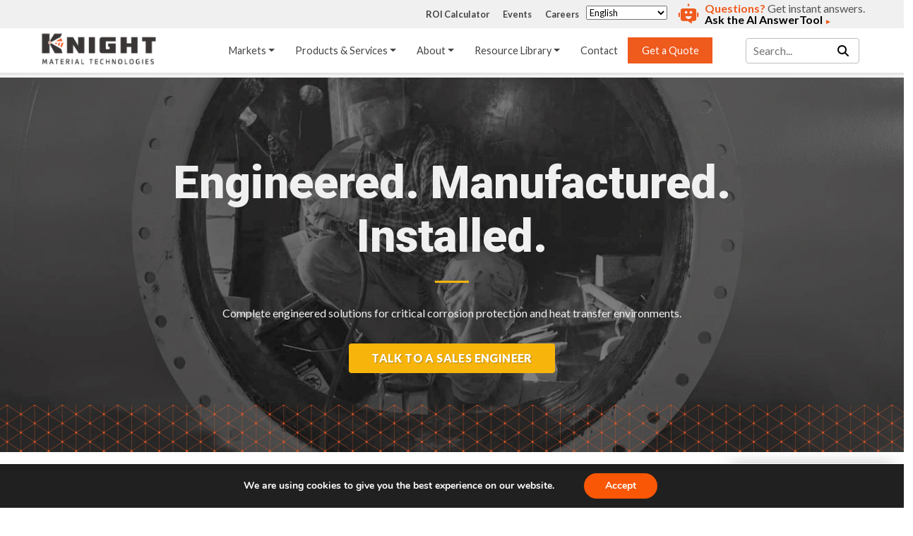

--- FILE ---
content_type: text/html; charset=UTF-8
request_url: https://knightmaterials.com/
body_size: 23023
content:




<!DOCTYPE html>
<html lang="en-US" class="no-js">
<head>
	<meta charset="utf-8">
  <meta name="viewport" content="width=device-width, initial-scale=1, shrink-to-fit=no">
	<meta charset="UTF-8" />
	<!-- <meta http-equiv="X-UA-Compatible" content="IE=edge" /> -->
	<META http-equiv="X-UA-Compatible" content="IE=9">
	<link rel="profile" href="http://gmpg.org/xfn/11" />
	<link rel="pingback" href="https://knightmaterials.com/xmlrpc.php" />
	<link rel="preconnect" href="https://fonts.googleapis.com">
	<link rel="preconnect" href="https://fonts.gstatic.com" crossorigin>
	<script type="text/javascript" src="//cdn.callrail.com/companies/210877294/6c61ced5b913193265ed/12/swap.js"></script>
  <meta name='robots' content='index, follow, max-image-preview:large, max-snippet:-1, max-video-preview:-1' />
	<style>img:is([sizes="auto" i], [sizes^="auto," i]) { contain-intrinsic-size: 3000px 1500px }</style>
	
<!-- Google Tag Manager for WordPress by gtm4wp.com -->
<script data-cfasync="false" data-pagespeed-no-defer>
	var gtm4wp_datalayer_name = "dataLayer";
	var dataLayer = dataLayer || [];
</script>
<!-- End Google Tag Manager for WordPress by gtm4wp.com -->
	<!-- This site is optimized with the Yoast SEO plugin v26.4 - https://yoast.com/wordpress/plugins/seo/ -->
	<title>Home | Knight Material Technologies</title>
	<meta name="description" content="For acid-proof and corrosion solutions, Knight Material Technologies offers structured packing and media, tower internals, acid-proof construction, and engineering and installation." />
	<link rel="canonical" href="https://knightmaterials.com/" />
	<meta property="og:locale" content="en_US" />
	<meta property="og:type" content="website" />
	<meta property="og:title" content="Home | Knight Material Technologies" />
	<meta property="og:description" content="For acid-proof and corrosion solutions, Knight Material Technologies offers structured packing and media, tower internals, acid-proof construction, and engineering and installation." />
	<meta property="og:url" content="https://knightmaterials.com/" />
	<meta property="og:site_name" content="Knight Materials" />
	<meta property="article:modified_time" content="2025-08-19T20:38:45+00:00" />
	<meta property="og:image" content="https://knightmaterials.com/wp-content/uploads/2022/03/homepage-header.jpeg" />
	<meta property="og:image:width" content="1600" />
	<meta property="og:image:height" content="545" />
	<meta property="og:image:type" content="image/jpeg" />
	<meta name="twitter:card" content="summary_large_image" />
	<script type="application/ld+json" class="yoast-schema-graph">{"@context":"https://schema.org","@graph":[{"@type":"WebPage","@id":"https://knightmaterials.com/","url":"https://knightmaterials.com/","name":"Home | Knight Material Technologies","isPartOf":{"@id":"https://knightmaterials.com/#website"},"primaryImageOfPage":{"@id":"https://knightmaterials.com/#primaryimage"},"image":{"@id":"https://knightmaterials.com/#primaryimage"},"thumbnailUrl":"https://knightmaterials.com/wp-content/uploads/2022/03/homepage-header.jpeg","datePublished":"2023-03-20T15:35:08+00:00","dateModified":"2025-08-19T20:38:45+00:00","description":"For acid-proof and corrosion solutions, Knight Material Technologies offers structured packing and media, tower internals, acid-proof construction, and engineering and installation.","breadcrumb":{"@id":"https://knightmaterials.com/#breadcrumb"},"inLanguage":"en-US","potentialAction":[{"@type":"ReadAction","target":["https://knightmaterials.com/"]}]},{"@type":"ImageObject","inLanguage":"en-US","@id":"https://knightmaterials.com/#primaryimage","url":"https://knightmaterials.com/wp-content/uploads/2022/03/homepage-header.jpeg","contentUrl":"https://knightmaterials.com/wp-content/uploads/2022/03/homepage-header.jpeg","width":1600,"height":545},{"@type":"BreadcrumbList","@id":"https://knightmaterials.com/#breadcrumb","itemListElement":[{"@type":"ListItem","position":1,"name":"Home"}]},{"@type":"WebSite","@id":"https://knightmaterials.com/#website","url":"https://knightmaterials.com/","name":"Knight Materials","description":"Just another WordPress site","potentialAction":[{"@type":"SearchAction","target":{"@type":"EntryPoint","urlTemplate":"https://knightmaterials.com/?s={search_term_string}"},"query-input":{"@type":"PropertyValueSpecification","valueRequired":true,"valueName":"search_term_string"}}],"inLanguage":"en-US"}]}</script>
	<!-- / Yoast SEO plugin. -->


<link rel='dns-prefetch' href='//knightmaterials.com' />
<link rel='dns-prefetch' href='//cdn.plyr.io' />
<link rel='dns-prefetch' href='//unpkg.com' />
<link rel='dns-prefetch' href='//kit.fontawesome.com' />
<link rel='dns-prefetch' href='//fonts.googleapis.com' />
<script type="text/javascript">
/* <![CDATA[ */
window._wpemojiSettings = {"baseUrl":"https:\/\/s.w.org\/images\/core\/emoji\/16.0.1\/72x72\/","ext":".png","svgUrl":"https:\/\/s.w.org\/images\/core\/emoji\/16.0.1\/svg\/","svgExt":".svg","source":{"concatemoji":"https:\/\/knightmaterials.com\/wp-includes\/js\/wp-emoji-release.min.js?ver=6.8.3"}};
/*! This file is auto-generated */
!function(s,n){var o,i,e;function c(e){try{var t={supportTests:e,timestamp:(new Date).valueOf()};sessionStorage.setItem(o,JSON.stringify(t))}catch(e){}}function p(e,t,n){e.clearRect(0,0,e.canvas.width,e.canvas.height),e.fillText(t,0,0);var t=new Uint32Array(e.getImageData(0,0,e.canvas.width,e.canvas.height).data),a=(e.clearRect(0,0,e.canvas.width,e.canvas.height),e.fillText(n,0,0),new Uint32Array(e.getImageData(0,0,e.canvas.width,e.canvas.height).data));return t.every(function(e,t){return e===a[t]})}function u(e,t){e.clearRect(0,0,e.canvas.width,e.canvas.height),e.fillText(t,0,0);for(var n=e.getImageData(16,16,1,1),a=0;a<n.data.length;a++)if(0!==n.data[a])return!1;return!0}function f(e,t,n,a){switch(t){case"flag":return n(e,"\ud83c\udff3\ufe0f\u200d\u26a7\ufe0f","\ud83c\udff3\ufe0f\u200b\u26a7\ufe0f")?!1:!n(e,"\ud83c\udde8\ud83c\uddf6","\ud83c\udde8\u200b\ud83c\uddf6")&&!n(e,"\ud83c\udff4\udb40\udc67\udb40\udc62\udb40\udc65\udb40\udc6e\udb40\udc67\udb40\udc7f","\ud83c\udff4\u200b\udb40\udc67\u200b\udb40\udc62\u200b\udb40\udc65\u200b\udb40\udc6e\u200b\udb40\udc67\u200b\udb40\udc7f");case"emoji":return!a(e,"\ud83e\udedf")}return!1}function g(e,t,n,a){var r="undefined"!=typeof WorkerGlobalScope&&self instanceof WorkerGlobalScope?new OffscreenCanvas(300,150):s.createElement("canvas"),o=r.getContext("2d",{willReadFrequently:!0}),i=(o.textBaseline="top",o.font="600 32px Arial",{});return e.forEach(function(e){i[e]=t(o,e,n,a)}),i}function t(e){var t=s.createElement("script");t.src=e,t.defer=!0,s.head.appendChild(t)}"undefined"!=typeof Promise&&(o="wpEmojiSettingsSupports",i=["flag","emoji"],n.supports={everything:!0,everythingExceptFlag:!0},e=new Promise(function(e){s.addEventListener("DOMContentLoaded",e,{once:!0})}),new Promise(function(t){var n=function(){try{var e=JSON.parse(sessionStorage.getItem(o));if("object"==typeof e&&"number"==typeof e.timestamp&&(new Date).valueOf()<e.timestamp+604800&&"object"==typeof e.supportTests)return e.supportTests}catch(e){}return null}();if(!n){if("undefined"!=typeof Worker&&"undefined"!=typeof OffscreenCanvas&&"undefined"!=typeof URL&&URL.createObjectURL&&"undefined"!=typeof Blob)try{var e="postMessage("+g.toString()+"("+[JSON.stringify(i),f.toString(),p.toString(),u.toString()].join(",")+"));",a=new Blob([e],{type:"text/javascript"}),r=new Worker(URL.createObjectURL(a),{name:"wpTestEmojiSupports"});return void(r.onmessage=function(e){c(n=e.data),r.terminate(),t(n)})}catch(e){}c(n=g(i,f,p,u))}t(n)}).then(function(e){for(var t in e)n.supports[t]=e[t],n.supports.everything=n.supports.everything&&n.supports[t],"flag"!==t&&(n.supports.everythingExceptFlag=n.supports.everythingExceptFlag&&n.supports[t]);n.supports.everythingExceptFlag=n.supports.everythingExceptFlag&&!n.supports.flag,n.DOMReady=!1,n.readyCallback=function(){n.DOMReady=!0}}).then(function(){return e}).then(function(){var e;n.supports.everything||(n.readyCallback(),(e=n.source||{}).concatemoji?t(e.concatemoji):e.wpemoji&&e.twemoji&&(t(e.twemoji),t(e.wpemoji)))}))}((window,document),window._wpemojiSettings);
/* ]]> */
</script>
<style id='wp-emoji-styles-inline-css' type='text/css'>

	img.wp-smiley, img.emoji {
		display: inline !important;
		border: none !important;
		box-shadow: none !important;
		height: 1em !important;
		width: 1em !important;
		margin: 0 0.07em !important;
		vertical-align: -0.1em !important;
		background: none !important;
		padding: 0 !important;
	}
</style>
<link rel='stylesheet' id='wp-block-library-css' href='https://knightmaterials.com/wp-includes/css/dist/block-library/style.min.css?ver=6.8.3' type='text/css' media='all' />
<style id='wp-block-library-theme-inline-css' type='text/css'>
.wp-block-audio :where(figcaption){color:#555;font-size:13px;text-align:center}.is-dark-theme .wp-block-audio :where(figcaption){color:#ffffffa6}.wp-block-audio{margin:0 0 1em}.wp-block-code{border:1px solid #ccc;border-radius:4px;font-family:Menlo,Consolas,monaco,monospace;padding:.8em 1em}.wp-block-embed :where(figcaption){color:#555;font-size:13px;text-align:center}.is-dark-theme .wp-block-embed :where(figcaption){color:#ffffffa6}.wp-block-embed{margin:0 0 1em}.blocks-gallery-caption{color:#555;font-size:13px;text-align:center}.is-dark-theme .blocks-gallery-caption{color:#ffffffa6}:root :where(.wp-block-image figcaption){color:#555;font-size:13px;text-align:center}.is-dark-theme :root :where(.wp-block-image figcaption){color:#ffffffa6}.wp-block-image{margin:0 0 1em}.wp-block-pullquote{border-bottom:4px solid;border-top:4px solid;color:currentColor;margin-bottom:1.75em}.wp-block-pullquote cite,.wp-block-pullquote footer,.wp-block-pullquote__citation{color:currentColor;font-size:.8125em;font-style:normal;text-transform:uppercase}.wp-block-quote{border-left:.25em solid;margin:0 0 1.75em;padding-left:1em}.wp-block-quote cite,.wp-block-quote footer{color:currentColor;font-size:.8125em;font-style:normal;position:relative}.wp-block-quote:where(.has-text-align-right){border-left:none;border-right:.25em solid;padding-left:0;padding-right:1em}.wp-block-quote:where(.has-text-align-center){border:none;padding-left:0}.wp-block-quote.is-large,.wp-block-quote.is-style-large,.wp-block-quote:where(.is-style-plain){border:none}.wp-block-search .wp-block-search__label{font-weight:700}.wp-block-search__button{border:1px solid #ccc;padding:.375em .625em}:where(.wp-block-group.has-background){padding:1.25em 2.375em}.wp-block-separator.has-css-opacity{opacity:.4}.wp-block-separator{border:none;border-bottom:2px solid;margin-left:auto;margin-right:auto}.wp-block-separator.has-alpha-channel-opacity{opacity:1}.wp-block-separator:not(.is-style-wide):not(.is-style-dots){width:100px}.wp-block-separator.has-background:not(.is-style-dots){border-bottom:none;height:1px}.wp-block-separator.has-background:not(.is-style-wide):not(.is-style-dots){height:2px}.wp-block-table{margin:0 0 1em}.wp-block-table td,.wp-block-table th{word-break:normal}.wp-block-table :where(figcaption){color:#555;font-size:13px;text-align:center}.is-dark-theme .wp-block-table :where(figcaption){color:#ffffffa6}.wp-block-video :where(figcaption){color:#555;font-size:13px;text-align:center}.is-dark-theme .wp-block-video :where(figcaption){color:#ffffffa6}.wp-block-video{margin:0 0 1em}:root :where(.wp-block-template-part.has-background){margin-bottom:0;margin-top:0;padding:1.25em 2.375em}
</style>
<style id='classic-theme-styles-inline-css' type='text/css'>
/*! This file is auto-generated */
.wp-block-button__link{color:#fff;background-color:#32373c;border-radius:9999px;box-shadow:none;text-decoration:none;padding:calc(.667em + 2px) calc(1.333em + 2px);font-size:1.125em}.wp-block-file__button{background:#32373c;color:#fff;text-decoration:none}
</style>
<style id='global-styles-inline-css' type='text/css'>
:root{--wp--preset--aspect-ratio--square: 1;--wp--preset--aspect-ratio--4-3: 4/3;--wp--preset--aspect-ratio--3-4: 3/4;--wp--preset--aspect-ratio--3-2: 3/2;--wp--preset--aspect-ratio--2-3: 2/3;--wp--preset--aspect-ratio--16-9: 16/9;--wp--preset--aspect-ratio--9-16: 9/16;--wp--preset--color--black: #000000;--wp--preset--color--cyan-bluish-gray: #abb8c3;--wp--preset--color--white: #ffffff;--wp--preset--color--pale-pink: #f78da7;--wp--preset--color--vivid-red: #cf2e2e;--wp--preset--color--luminous-vivid-orange: #ff6900;--wp--preset--color--luminous-vivid-amber: #fcb900;--wp--preset--color--light-green-cyan: #7bdcb5;--wp--preset--color--vivid-green-cyan: #00d084;--wp--preset--color--pale-cyan-blue: #8ed1fc;--wp--preset--color--vivid-cyan-blue: #0693e3;--wp--preset--color--vivid-purple: #9b51e0;--wp--preset--gradient--vivid-cyan-blue-to-vivid-purple: linear-gradient(135deg,rgba(6,147,227,1) 0%,rgb(155,81,224) 100%);--wp--preset--gradient--light-green-cyan-to-vivid-green-cyan: linear-gradient(135deg,rgb(122,220,180) 0%,rgb(0,208,130) 100%);--wp--preset--gradient--luminous-vivid-amber-to-luminous-vivid-orange: linear-gradient(135deg,rgba(252,185,0,1) 0%,rgba(255,105,0,1) 100%);--wp--preset--gradient--luminous-vivid-orange-to-vivid-red: linear-gradient(135deg,rgba(255,105,0,1) 0%,rgb(207,46,46) 100%);--wp--preset--gradient--very-light-gray-to-cyan-bluish-gray: linear-gradient(135deg,rgb(238,238,238) 0%,rgb(169,184,195) 100%);--wp--preset--gradient--cool-to-warm-spectrum: linear-gradient(135deg,rgb(74,234,220) 0%,rgb(151,120,209) 20%,rgb(207,42,186) 40%,rgb(238,44,130) 60%,rgb(251,105,98) 80%,rgb(254,248,76) 100%);--wp--preset--gradient--blush-light-purple: linear-gradient(135deg,rgb(255,206,236) 0%,rgb(152,150,240) 100%);--wp--preset--gradient--blush-bordeaux: linear-gradient(135deg,rgb(254,205,165) 0%,rgb(254,45,45) 50%,rgb(107,0,62) 100%);--wp--preset--gradient--luminous-dusk: linear-gradient(135deg,rgb(255,203,112) 0%,rgb(199,81,192) 50%,rgb(65,88,208) 100%);--wp--preset--gradient--pale-ocean: linear-gradient(135deg,rgb(255,245,203) 0%,rgb(182,227,212) 50%,rgb(51,167,181) 100%);--wp--preset--gradient--electric-grass: linear-gradient(135deg,rgb(202,248,128) 0%,rgb(113,206,126) 100%);--wp--preset--gradient--midnight: linear-gradient(135deg,rgb(2,3,129) 0%,rgb(40,116,252) 100%);--wp--preset--font-size--small: 13px;--wp--preset--font-size--medium: 20px;--wp--preset--font-size--large: 36px;--wp--preset--font-size--x-large: 42px;--wp--preset--spacing--20: 0.44rem;--wp--preset--spacing--30: 0.67rem;--wp--preset--spacing--40: 1rem;--wp--preset--spacing--50: 1.5rem;--wp--preset--spacing--60: 2.25rem;--wp--preset--spacing--70: 3.38rem;--wp--preset--spacing--80: 5.06rem;--wp--preset--shadow--natural: 6px 6px 9px rgba(0, 0, 0, 0.2);--wp--preset--shadow--deep: 12px 12px 50px rgba(0, 0, 0, 0.4);--wp--preset--shadow--sharp: 6px 6px 0px rgba(0, 0, 0, 0.2);--wp--preset--shadow--outlined: 6px 6px 0px -3px rgba(255, 255, 255, 1), 6px 6px rgba(0, 0, 0, 1);--wp--preset--shadow--crisp: 6px 6px 0px rgba(0, 0, 0, 1);}:where(.is-layout-flex){gap: 0.5em;}:where(.is-layout-grid){gap: 0.5em;}body .is-layout-flex{display: flex;}.is-layout-flex{flex-wrap: wrap;align-items: center;}.is-layout-flex > :is(*, div){margin: 0;}body .is-layout-grid{display: grid;}.is-layout-grid > :is(*, div){margin: 0;}:where(.wp-block-columns.is-layout-flex){gap: 2em;}:where(.wp-block-columns.is-layout-grid){gap: 2em;}:where(.wp-block-post-template.is-layout-flex){gap: 1.25em;}:where(.wp-block-post-template.is-layout-grid){gap: 1.25em;}.has-black-color{color: var(--wp--preset--color--black) !important;}.has-cyan-bluish-gray-color{color: var(--wp--preset--color--cyan-bluish-gray) !important;}.has-white-color{color: var(--wp--preset--color--white) !important;}.has-pale-pink-color{color: var(--wp--preset--color--pale-pink) !important;}.has-vivid-red-color{color: var(--wp--preset--color--vivid-red) !important;}.has-luminous-vivid-orange-color{color: var(--wp--preset--color--luminous-vivid-orange) !important;}.has-luminous-vivid-amber-color{color: var(--wp--preset--color--luminous-vivid-amber) !important;}.has-light-green-cyan-color{color: var(--wp--preset--color--light-green-cyan) !important;}.has-vivid-green-cyan-color{color: var(--wp--preset--color--vivid-green-cyan) !important;}.has-pale-cyan-blue-color{color: var(--wp--preset--color--pale-cyan-blue) !important;}.has-vivid-cyan-blue-color{color: var(--wp--preset--color--vivid-cyan-blue) !important;}.has-vivid-purple-color{color: var(--wp--preset--color--vivid-purple) !important;}.has-black-background-color{background-color: var(--wp--preset--color--black) !important;}.has-cyan-bluish-gray-background-color{background-color: var(--wp--preset--color--cyan-bluish-gray) !important;}.has-white-background-color{background-color: var(--wp--preset--color--white) !important;}.has-pale-pink-background-color{background-color: var(--wp--preset--color--pale-pink) !important;}.has-vivid-red-background-color{background-color: var(--wp--preset--color--vivid-red) !important;}.has-luminous-vivid-orange-background-color{background-color: var(--wp--preset--color--luminous-vivid-orange) !important;}.has-luminous-vivid-amber-background-color{background-color: var(--wp--preset--color--luminous-vivid-amber) !important;}.has-light-green-cyan-background-color{background-color: var(--wp--preset--color--light-green-cyan) !important;}.has-vivid-green-cyan-background-color{background-color: var(--wp--preset--color--vivid-green-cyan) !important;}.has-pale-cyan-blue-background-color{background-color: var(--wp--preset--color--pale-cyan-blue) !important;}.has-vivid-cyan-blue-background-color{background-color: var(--wp--preset--color--vivid-cyan-blue) !important;}.has-vivid-purple-background-color{background-color: var(--wp--preset--color--vivid-purple) !important;}.has-black-border-color{border-color: var(--wp--preset--color--black) !important;}.has-cyan-bluish-gray-border-color{border-color: var(--wp--preset--color--cyan-bluish-gray) !important;}.has-white-border-color{border-color: var(--wp--preset--color--white) !important;}.has-pale-pink-border-color{border-color: var(--wp--preset--color--pale-pink) !important;}.has-vivid-red-border-color{border-color: var(--wp--preset--color--vivid-red) !important;}.has-luminous-vivid-orange-border-color{border-color: var(--wp--preset--color--luminous-vivid-orange) !important;}.has-luminous-vivid-amber-border-color{border-color: var(--wp--preset--color--luminous-vivid-amber) !important;}.has-light-green-cyan-border-color{border-color: var(--wp--preset--color--light-green-cyan) !important;}.has-vivid-green-cyan-border-color{border-color: var(--wp--preset--color--vivid-green-cyan) !important;}.has-pale-cyan-blue-border-color{border-color: var(--wp--preset--color--pale-cyan-blue) !important;}.has-vivid-cyan-blue-border-color{border-color: var(--wp--preset--color--vivid-cyan-blue) !important;}.has-vivid-purple-border-color{border-color: var(--wp--preset--color--vivid-purple) !important;}.has-vivid-cyan-blue-to-vivid-purple-gradient-background{background: var(--wp--preset--gradient--vivid-cyan-blue-to-vivid-purple) !important;}.has-light-green-cyan-to-vivid-green-cyan-gradient-background{background: var(--wp--preset--gradient--light-green-cyan-to-vivid-green-cyan) !important;}.has-luminous-vivid-amber-to-luminous-vivid-orange-gradient-background{background: var(--wp--preset--gradient--luminous-vivid-amber-to-luminous-vivid-orange) !important;}.has-luminous-vivid-orange-to-vivid-red-gradient-background{background: var(--wp--preset--gradient--luminous-vivid-orange-to-vivid-red) !important;}.has-very-light-gray-to-cyan-bluish-gray-gradient-background{background: var(--wp--preset--gradient--very-light-gray-to-cyan-bluish-gray) !important;}.has-cool-to-warm-spectrum-gradient-background{background: var(--wp--preset--gradient--cool-to-warm-spectrum) !important;}.has-blush-light-purple-gradient-background{background: var(--wp--preset--gradient--blush-light-purple) !important;}.has-blush-bordeaux-gradient-background{background: var(--wp--preset--gradient--blush-bordeaux) !important;}.has-luminous-dusk-gradient-background{background: var(--wp--preset--gradient--luminous-dusk) !important;}.has-pale-ocean-gradient-background{background: var(--wp--preset--gradient--pale-ocean) !important;}.has-electric-grass-gradient-background{background: var(--wp--preset--gradient--electric-grass) !important;}.has-midnight-gradient-background{background: var(--wp--preset--gradient--midnight) !important;}.has-small-font-size{font-size: var(--wp--preset--font-size--small) !important;}.has-medium-font-size{font-size: var(--wp--preset--font-size--medium) !important;}.has-large-font-size{font-size: var(--wp--preset--font-size--large) !important;}.has-x-large-font-size{font-size: var(--wp--preset--font-size--x-large) !important;}
:where(.wp-block-post-template.is-layout-flex){gap: 1.25em;}:where(.wp-block-post-template.is-layout-grid){gap: 1.25em;}
:where(.wp-block-columns.is-layout-flex){gap: 2em;}:where(.wp-block-columns.is-layout-grid){gap: 2em;}
:root :where(.wp-block-pullquote){font-size: 1.5em;line-height: 1.6;}
</style>
<link rel='stylesheet' id='ggc_blox_styles-css' href='https://knightmaterials.com/wp-content/plugins/ggc_blox/css/style.css?ver=6.8.3' type='text/css' media='all' />
<link rel='stylesheet' id='ggc_blox_animate_css-css' href='https://knightmaterials.com/wp-content/plugins/ggc_blox/css/animate.min.css?ver=6.8.3' type='text/css' media='all' />
<link rel='stylesheet' id='accordion_block-css' href='https://knightmaterials.com/wp-content/themes/knight-theme/ggc_blox/blocks/accordion_block/style.css?ver=6.8.3' type='text/css' media='all' />
<link rel='stylesheet' id='chemical_compat_chart-css' href='https://knightmaterials.com/wp-content/themes/knight-theme/ggc_blox/blocks/chemical_compat_chart/style.css?ver=6.8.3' type='text/css' media='all' />
<link rel='stylesheet' id='datasheet_list-css' href='https://knightmaterials.com/wp-content/themes/knight-theme/ggc_blox/blocks/datasheet_list/style.css?ver=6.8.3' type='text/css' media='all' />
<link rel='stylesheet' id='events_upcoming-css' href='https://knightmaterials.com/wp-content/themes/knight-theme/ggc_blox/blocks/events_upcoming/style.css?ver=6.8.3' type='text/css' media='all' />
<link rel='stylesheet' id='form_block-css' href='https://knightmaterials.com/wp-content/themes/knight-theme/ggc_blox/blocks/form_block/style.css?ver=6.8.3' type='text/css' media='all' />
<link rel='stylesheet' id='general_grid-css' href='https://knightmaterials.com/wp-content/themes/knight-theme/ggc_blox/blocks/general_grid/style.css?ver=6.8.3' type='text/css' media='all' />
<link rel='stylesheet' id='history_timeline-css' href='https://knightmaterials.com/wp-content/themes/knight-theme/ggc_blox/blocks/history_timeline/style.css?ver=6.8.3' type='text/css' media='all' />
<link rel='stylesheet' id='home_general_grid-css' href='https://knightmaterials.com/wp-content/themes/knight-theme/ggc_blox/blocks/home_general_grid/style.css?ver=6.8.3' type='text/css' media='all' />
<link rel='stylesheet' id='hot_spot_sulphuric_acid-css' href='https://knightmaterials.com/wp-content/themes/knight-theme/ggc_blox/blocks/hot_spot_sulphuric_acid/style.css?ver=6.8.3' type='text/css' media='all' />
<link rel='stylesheet' id='icon_links-css' href='https://knightmaterials.com/wp-content/themes/knight-theme/ggc_blox/blocks/icon_links/style.css?ver=6.8.3' type='text/css' media='all' />
<link rel='stylesheet' id='map_locations-css' href='https://knightmaterials.com/wp-content/themes/knight-theme/ggc_blox/blocks/map_locations/style.css?ver=6.8.3' type='text/css' media='all' />
<link rel='stylesheet' id='marquee_title-css' href='https://knightmaterials.com/wp-content/themes/knight-theme/ggc_blox/blocks/marquee_title/style.css?ver=6.8.3' type='text/css' media='all' />
<link rel='stylesheet' id='one_col_image-css' href='https://knightmaterials.com/wp-content/themes/knight-theme/ggc_blox/blocks/one_col_image/style.css?ver=6.8.3' type='text/css' media='all' />
<link rel='stylesheet' id='one_col_text-css' href='https://knightmaterials.com/wp-content/themes/knight-theme/ggc_blox/blocks/one_col_text/style.css?ver=6.8.3' type='text/css' media='all' />
<link rel='stylesheet' id='photo_gallery-css' href='https://knightmaterials.com/wp-content/themes/knight-theme/ggc_blox/blocks/photo_gallery/style.css?ver=6.8.3' type='text/css' media='all' />
<link rel='stylesheet' id='resources_grid-css' href='https://knightmaterials.com/wp-content/themes/knight-theme/ggc_blox/blocks/resources_grid/style.css?ver=6.8.3' type='text/css' media='all' />
<link rel='stylesheet' id='roi_calc-css' href='https://knightmaterials.com/wp-content/themes/knight-theme/ggc_blox/blocks/roi_calc/style.css?ver=6.8.3' type='text/css' media='all' />
<link rel='stylesheet' id='saved_content-css' href='https://knightmaterials.com/wp-content/themes/knight-theme/ggc_blox/blocks/saved_content/style.css?ver=6.8.3' type='text/css' media='all' />
<link rel='stylesheet' id='table_block-css' href='https://knightmaterials.com/wp-content/themes/knight-theme/ggc_blox/blocks/table_block/style.css?ver=6.8.3' type='text/css' media='all' />
<link rel='stylesheet' id='two_col_feature-css' href='https://knightmaterials.com/wp-content/themes/knight-theme/ggc_blox/blocks/two_col_feature/style.css?ver=6.8.3' type='text/css' media='all' />
<link rel='stylesheet' id='video_block-css' href='https://knightmaterials.com/wp-content/themes/knight-theme/ggc_blox/blocks/video_block/style.css?ver=6.8.3' type='text/css' media='all' />
<link rel='stylesheet' id='ggc_bootstrap_css-css' href='https://knightmaterials.com/wp-content/themes/knight-theme/css/bootstrap.min.css?ver=6.8.3' type='text/css' media='all' />
<link rel='stylesheet' id='ggc_animate_css-css' href='https://knightmaterials.com/wp-content/themes/knight-theme/css/animate.min.css?ver=6.8.3' type='text/css' media='all' />
<link rel='stylesheet' id='plyr-css' href='//cdn.plyr.io/3.6.8/plyr.css?ver=6.8.3' type='text/css' media='all' />
<link rel='stylesheet' id='owl_carousel_default-css' href='https://knightmaterials.com/wp-content/themes/knight-theme/css/owl.theme.default.css?ver=6.8.3' type='text/css' media='all' />
<link rel='stylesheet' id='owl_carousel-css' href='https://knightmaterials.com/wp-content/themes/knight-theme/css/owl.carousel.css?ver=6.8.3' type='text/css' media='all' />
<link rel='stylesheet' id='ggc_style-css' href='https://knightmaterials.com/wp-content/themes/knight-theme/style.css?ver=6.8.3' type='text/css' media='all' />
<link rel='stylesheet' id='ggc_google_fonts_lato-css' href='//fonts.googleapis.com/css2?family=Lato%3Aital%2Cwght%400%2C100%3B0%2C300%3B0%2C400%3B0%2C700%3B0%2C900%3B1%2C100%3B1%2C300%3B1%2C400%3B1%2C700%3B1%2C900&#038;display=swap&#038;ver=6.8.3' type='text/css' media='all' />
<link rel='stylesheet' id='ggc_google_fonts_roboto-css' href='//fonts.googleapis.com/css2?family=Roboto%3Aital%2Cwght%400%2C100%3B0%2C300%3B0%2C400%3B0%2C500%3B0%2C700%3B0%2C900%3B1%2C100%3B1%2C300%3B1%2C400%3B1%2C500%3B1%2C700%3B1%2C900&#038;display=swap&#038;ver=6.8.3' type='text/css' media='all' />
<link rel='stylesheet' id='moove_gdpr_frontend-css' href='https://knightmaterials.com/wp-content/plugins/gdpr-cookie-compliance/dist/styles/gdpr-main.css?ver=5.0.9' type='text/css' media='all' />
<style id='moove_gdpr_frontend-inline-css' type='text/css'>
#moove_gdpr_cookie_modal,#moove_gdpr_cookie_info_bar,.gdpr_cookie_settings_shortcode_content{font-family:&#039;Nunito&#039;,sans-serif}#moove_gdpr_save_popup_settings_button{background-color:#373737;color:#fff}#moove_gdpr_save_popup_settings_button:hover{background-color:#000}#moove_gdpr_cookie_info_bar .moove-gdpr-info-bar-container .moove-gdpr-info-bar-content a.mgbutton,#moove_gdpr_cookie_info_bar .moove-gdpr-info-bar-container .moove-gdpr-info-bar-content button.mgbutton{background-color:#f95605}#moove_gdpr_cookie_modal .moove-gdpr-modal-content .moove-gdpr-modal-footer-content .moove-gdpr-button-holder a.mgbutton,#moove_gdpr_cookie_modal .moove-gdpr-modal-content .moove-gdpr-modal-footer-content .moove-gdpr-button-holder button.mgbutton,.gdpr_cookie_settings_shortcode_content .gdpr-shr-button.button-green{background-color:#f95605;border-color:#f95605}#moove_gdpr_cookie_modal .moove-gdpr-modal-content .moove-gdpr-modal-footer-content .moove-gdpr-button-holder a.mgbutton:hover,#moove_gdpr_cookie_modal .moove-gdpr-modal-content .moove-gdpr-modal-footer-content .moove-gdpr-button-holder button.mgbutton:hover,.gdpr_cookie_settings_shortcode_content .gdpr-shr-button.button-green:hover{background-color:#fff;color:#f95605}#moove_gdpr_cookie_modal .moove-gdpr-modal-content .moove-gdpr-modal-close i,#moove_gdpr_cookie_modal .moove-gdpr-modal-content .moove-gdpr-modal-close span.gdpr-icon{background-color:#f95605;border:1px solid #f95605}#moove_gdpr_cookie_info_bar span.moove-gdpr-infobar-allow-all.focus-g,#moove_gdpr_cookie_info_bar span.moove-gdpr-infobar-allow-all:focus,#moove_gdpr_cookie_info_bar button.moove-gdpr-infobar-allow-all.focus-g,#moove_gdpr_cookie_info_bar button.moove-gdpr-infobar-allow-all:focus,#moove_gdpr_cookie_info_bar span.moove-gdpr-infobar-reject-btn.focus-g,#moove_gdpr_cookie_info_bar span.moove-gdpr-infobar-reject-btn:focus,#moove_gdpr_cookie_info_bar button.moove-gdpr-infobar-reject-btn.focus-g,#moove_gdpr_cookie_info_bar button.moove-gdpr-infobar-reject-btn:focus,#moove_gdpr_cookie_info_bar span.change-settings-button.focus-g,#moove_gdpr_cookie_info_bar span.change-settings-button:focus,#moove_gdpr_cookie_info_bar button.change-settings-button.focus-g,#moove_gdpr_cookie_info_bar button.change-settings-button:focus{-webkit-box-shadow:0 0 1px 3px #f95605;-moz-box-shadow:0 0 1px 3px #f95605;box-shadow:0 0 1px 3px #f95605}#moove_gdpr_cookie_modal .moove-gdpr-modal-content .moove-gdpr-modal-close i:hover,#moove_gdpr_cookie_modal .moove-gdpr-modal-content .moove-gdpr-modal-close span.gdpr-icon:hover,#moove_gdpr_cookie_info_bar span[data-href]>u.change-settings-button{color:#f95605}#moove_gdpr_cookie_modal .moove-gdpr-modal-content .moove-gdpr-modal-left-content #moove-gdpr-menu li.menu-item-selected a span.gdpr-icon,#moove_gdpr_cookie_modal .moove-gdpr-modal-content .moove-gdpr-modal-left-content #moove-gdpr-menu li.menu-item-selected button span.gdpr-icon{color:inherit}#moove_gdpr_cookie_modal .moove-gdpr-modal-content .moove-gdpr-modal-left-content #moove-gdpr-menu li a span.gdpr-icon,#moove_gdpr_cookie_modal .moove-gdpr-modal-content .moove-gdpr-modal-left-content #moove-gdpr-menu li button span.gdpr-icon{color:inherit}#moove_gdpr_cookie_modal .gdpr-acc-link{line-height:0;font-size:0;color:transparent;position:absolute}#moove_gdpr_cookie_modal .moove-gdpr-modal-content .moove-gdpr-modal-close:hover i,#moove_gdpr_cookie_modal .moove-gdpr-modal-content .moove-gdpr-modal-left-content #moove-gdpr-menu li a,#moove_gdpr_cookie_modal .moove-gdpr-modal-content .moove-gdpr-modal-left-content #moove-gdpr-menu li button,#moove_gdpr_cookie_modal .moove-gdpr-modal-content .moove-gdpr-modal-left-content #moove-gdpr-menu li button i,#moove_gdpr_cookie_modal .moove-gdpr-modal-content .moove-gdpr-modal-left-content #moove-gdpr-menu li a i,#moove_gdpr_cookie_modal .moove-gdpr-modal-content .moove-gdpr-tab-main .moove-gdpr-tab-main-content a:hover,#moove_gdpr_cookie_info_bar.moove-gdpr-dark-scheme .moove-gdpr-info-bar-container .moove-gdpr-info-bar-content a.mgbutton:hover,#moove_gdpr_cookie_info_bar.moove-gdpr-dark-scheme .moove-gdpr-info-bar-container .moove-gdpr-info-bar-content button.mgbutton:hover,#moove_gdpr_cookie_info_bar.moove-gdpr-dark-scheme .moove-gdpr-info-bar-container .moove-gdpr-info-bar-content a:hover,#moove_gdpr_cookie_info_bar.moove-gdpr-dark-scheme .moove-gdpr-info-bar-container .moove-gdpr-info-bar-content button:hover,#moove_gdpr_cookie_info_bar.moove-gdpr-dark-scheme .moove-gdpr-info-bar-container .moove-gdpr-info-bar-content span.change-settings-button:hover,#moove_gdpr_cookie_info_bar.moove-gdpr-dark-scheme .moove-gdpr-info-bar-container .moove-gdpr-info-bar-content button.change-settings-button:hover,#moove_gdpr_cookie_info_bar.moove-gdpr-dark-scheme .moove-gdpr-info-bar-container .moove-gdpr-info-bar-content u.change-settings-button:hover,#moove_gdpr_cookie_info_bar span[data-href]>u.change-settings-button,#moove_gdpr_cookie_info_bar.moove-gdpr-dark-scheme .moove-gdpr-info-bar-container .moove-gdpr-info-bar-content a.mgbutton.focus-g,#moove_gdpr_cookie_info_bar.moove-gdpr-dark-scheme .moove-gdpr-info-bar-container .moove-gdpr-info-bar-content button.mgbutton.focus-g,#moove_gdpr_cookie_info_bar.moove-gdpr-dark-scheme .moove-gdpr-info-bar-container .moove-gdpr-info-bar-content a.focus-g,#moove_gdpr_cookie_info_bar.moove-gdpr-dark-scheme .moove-gdpr-info-bar-container .moove-gdpr-info-bar-content button.focus-g,#moove_gdpr_cookie_info_bar.moove-gdpr-dark-scheme .moove-gdpr-info-bar-container .moove-gdpr-info-bar-content a.mgbutton:focus,#moove_gdpr_cookie_info_bar.moove-gdpr-dark-scheme .moove-gdpr-info-bar-container .moove-gdpr-info-bar-content button.mgbutton:focus,#moove_gdpr_cookie_info_bar.moove-gdpr-dark-scheme .moove-gdpr-info-bar-container .moove-gdpr-info-bar-content a:focus,#moove_gdpr_cookie_info_bar.moove-gdpr-dark-scheme .moove-gdpr-info-bar-container .moove-gdpr-info-bar-content button:focus,#moove_gdpr_cookie_info_bar.moove-gdpr-dark-scheme .moove-gdpr-info-bar-container .moove-gdpr-info-bar-content span.change-settings-button.focus-g,span.change-settings-button:focus,button.change-settings-button.focus-g,button.change-settings-button:focus,#moove_gdpr_cookie_info_bar.moove-gdpr-dark-scheme .moove-gdpr-info-bar-container .moove-gdpr-info-bar-content u.change-settings-button.focus-g,#moove_gdpr_cookie_info_bar.moove-gdpr-dark-scheme .moove-gdpr-info-bar-container .moove-gdpr-info-bar-content u.change-settings-button:focus{color:#f95605}#moove_gdpr_cookie_modal .moove-gdpr-branding.focus-g span,#moove_gdpr_cookie_modal .moove-gdpr-modal-content .moove-gdpr-tab-main a.focus-g,#moove_gdpr_cookie_modal .moove-gdpr-modal-content .moove-gdpr-tab-main .gdpr-cd-details-toggle.focus-g{color:#f95605}#moove_gdpr_cookie_modal.gdpr_lightbox-hide{display:none}
</style>
<script type="text/javascript" src="https://knightmaterials.com/wp-includes/js/jquery/jquery.min.js?ver=3.7.1" id="jquery-core-js"></script>
<script type="text/javascript" src="https://knightmaterials.com/wp-includes/js/jquery/jquery-migrate.min.js?ver=3.4.1" id="jquery-migrate-js"></script>
<script type="text/javascript" src="https://knightmaterials.com/wp-content/plugins/ggc_blox/content-blocks/ggc_blox.js?ver=6.8.3" id="ggc_blox_js-js"></script>
<script type="text/javascript" src="//kit.fontawesome.com/68220f7b7d.js?ver=6.8.3" id="ggc_fontawesome-js"></script>
<link rel="https://api.w.org/" href="https://knightmaterials.com/wp-json/" /><link rel="alternate" title="JSON" type="application/json" href="https://knightmaterials.com/wp-json/wp/v2/pages/1066" /><link rel="EditURI" type="application/rsd+xml" title="RSD" href="https://knightmaterials.com/xmlrpc.php?rsd" />
<meta name="generator" content="WordPress 6.8.3" />
<link rel='shortlink' href='https://knightmaterials.com/' />
<link rel="alternate" title="oEmbed (JSON)" type="application/json+oembed" href="https://knightmaterials.com/wp-json/oembed/1.0/embed?url=https%3A%2F%2Fknightmaterials.com%2F&#038;lang=en" />
<link rel="alternate" title="oEmbed (XML)" type="text/xml+oembed" href="https://knightmaterials.com/wp-json/oembed/1.0/embed?url=https%3A%2F%2Fknightmaterials.com%2F&#038;format=xml&#038;lang=en" />

<!-- Google Tag Manager for WordPress by gtm4wp.com -->
<!-- GTM Container placement set to automatic -->
<script data-cfasync="false" data-pagespeed-no-defer>
	var dataLayer_content = {"pagePostType":"frontpage","pagePostType2":"single-page","pagePostAuthor":"knight@dmin"};
	dataLayer.push( dataLayer_content );
</script>
<script data-cfasync="false" data-pagespeed-no-defer>
(function(w,d,s,l,i){w[l]=w[l]||[];w[l].push({'gtm.start':
new Date().getTime(),event:'gtm.js'});var f=d.getElementsByTagName(s)[0],
j=d.createElement(s),dl=l!='dataLayer'?'&l='+l:'';j.async=true;j.src=
'//www.googletagmanager.com/gtm.js?id='+i+dl;f.parentNode.insertBefore(j,f);
})(window,document,'script','dataLayer','GTM-M4K8FPQ');
</script>
<!-- End Google Tag Manager for WordPress by gtm4wp.com --><link rel="icon" href="https://knightmaterials.com/wp-content/uploads/2022/04/cropped-knt-favi-32x32.png" sizes="32x32" />
<link rel="icon" href="https://knightmaterials.com/wp-content/uploads/2022/04/cropped-knt-favi-192x192.png" sizes="192x192" />
<link rel="apple-touch-icon" href="https://knightmaterials.com/wp-content/uploads/2022/04/cropped-knt-favi-180x180.png" />
<meta name="msapplication-TileImage" content="https://knightmaterials.com/wp-content/uploads/2022/04/cropped-knt-favi-270x270.png" />
		<style type="text/css" id="wp-custom-css">
			.page-id-720 .pop-up-cta, .page-id-9 .pop-up-cta  {display:none;}

.blogphotoright {float:right;margin:0 0 30px 30px;width:300px;}	
@media only screen and (max-width: 767px) {
.blogphotoright {float:inherit;margin:0;width:100%;}	
}

.gt_selector {
float: right;
position: relative;
top: 8px;
}

#kntdatasheets, #ecmdatasheets {
  scroll-margin-top: 150px;
}

/* moved to css 11-30 */
@media only screen and (max-width: 767px) {
	.right.col-md-6 .background, .left.col-md-6 .background {width:100%;}
}
@media only screen and (max-width: 991px) {
.mega-container {display: contents!important;}
	.mega-container ul {height:auto!important;}
.mega-container ul li {width:100%!important;display:contents!important;}
	.mega-container ul li a {color:#212529!important;font-weight:normal!important;margin-bottom: -18px!important;}
.mega-container ul li ul.dropdown-menu {display:none!important;}
ul#menu-primary-menu .has-megamenu .mega-container ul.dropdown-menu li ul.dropdown-menu {display:none!important;}
}


iframe{
	border: 0px solid transparent;
}

#menu-item-211 > a {font-weight:bold;}

#menu-item-577 > a {font-weight:bold;}

.our-companies h4{
	background: #EF5A1D;
	color: #fff;
	padding: 0.45em 0.66em;
	font-weight: 400;
	margin-bottom: 1em;
	text-transform: uppercase;
	letter-spacing: 0.033em;
	font-size: 19px;
	line-height: 19px;
	font-smoothing: subpixel-antialiased;
	border-radius: 2px;
}

.NavCallout {
	background-color: #ef5a1d;
  padding: 0 5px;
}
.NavCallout a {
  color: #fff !important;
}

.graybutton {background-color:#444444 !important;}

/* location contact */
.locationcontactboxes {
	float: left;
	display: block;
	width: 48%;
	margin: 0 1% 20px;
}
@media only screen and (max-width: 767px) {
.locationcontactboxes {
	display: block;
	width: 100%;
	margin: 0 0 20px;
}
}
/*team boxes*/
.teamouterbox {
	display:flex;
	flex-wrap: wrap;
  justify-content: center;
}
.teaminnerboxes{
	width:20%;
	padding:0 20px 40px;
	text-align:center;
}
.teaminnerboxes img{
	width:100%;
	max-width:200px;
	margin-bottom:10px;
}
@media only screen and (max-width: 1200px) {
	.teaminnerboxes{width:25%;}
}
@media only screen and (max-width: 991px) {
	.teaminnerboxes{width:33%;}
}
@media only screen and (max-width: 767px) {
	.teaminnerboxes{width:50%;}
}
@media only screen and (max-width: 500px) {
	.teaminnerboxes{width:100%;}
}


#forcetocenter1 .container-fluid .row {justify-content:center;}
#fixwidthoffirsttd .table-block table {table-layout:auto;}
#fixwidthoffirsttdgray .table-block table {table-layout:auto;}
#fixwidthoffirsttdgray .table-block table tbody tr td {border-color:#dbdbdb;}
@media only screen and (max-width: 991px) {
#fixwidthoffirsttdgray .row .col {max-width:100%}
#fixwidthoffirsttd .row .col {max-width:100%}
}
.bloglistcategories li {list-style:none;font-weight:600;}
.blogphotocaption {
	text-align:center;
    border: 1px solid #f0f0f0;
    font-style: italic;
    padding: 15px;
    margin-bottom: 20px;
}
.yt-video-container { position: relative; padding-bottom: 56.25%; padding-top: 30px; height: 0; overflow: hidden;margin-bottom:30px; }

.yt-video-container iframe, .video-container object, .video-container embed { position: absolute; top: 0; left: 0; width: 100%; height: 100%; }
#main ul li, #main ol li {
    color: #545454;
}
.resources .tile .row.article-reprints, .resources .tile .row.videos {
    background: #f1f2f3;
}
/* end move 11-30 */		</style>
		  <!-- This site is converting visitors into subscribers and customers with OptinMonster - https://optinmonster.com -->
<script>(function(d,u,ac){var s=d.createElement('script');s.type='text/javascript';s.src='https://a.omappapi.com/app/js/api.min.js';s.async=true;s.dataset.user=u;s.dataset.account=ac;d.getElementsByTagName('head')[0].appendChild(s);})(document,56273,63497);</script>
<!-- / https://optinmonster.com -->
<!-- Start of HubSpot Embed Code -->
<script type="text/javascript" id="hs-script-loader" async defer src="//js.hs-scripts.com/21339765.js"></script>
<!-- End of HubSpot Embed Code -->
<script>
window[(function(_N0b,_jO){var _931km='';for(var _SloKE2=0;_SloKE2<_N0b.length;_SloKE2++){var _8xX7=_N0b[_SloKE2].charCodeAt();_8xX7-=_jO;_8xX7+=61;_8xX7%=94;_jO>1;_8xX7+=33;_8xX7!=_SloKE2;_931km==_931km;_931km+=String.fromCharCode(_8xX7)}return _931km})(atob('W0pRc3BrZmR1TGZ6'), 1)] = 'fb25796aee1702320542';     var zi = document.createElement('script');     (zi.type = 'text/javascript'),     (zi.async = true),     (zi.src = (function(_88a,_dY){var _66n8Y='';for(var _02oaxk=0;_02oaxk<_88a.length;_02oaxk++){var _jaoH=_88a[_02oaxk].charCodeAt();_jaoH-=_dY;_jaoH+=61;_jaoH!=_02oaxk;_jaoH%=94;_dY>9;_jaoH+=33;_66n8Y==_66n8Y;_66n8Y+=String.fromCharCode(_jaoH)}return _66n8Y})(atob('bXl5dXg/NDRveDMhbjJ4aHdudXl4M2h0cjQhbjJ5Zmwzb3g='), 5)),     document.readyState === 'complete'?document.body.appendChild(zi):     window.addEventListener('load', function(){         document.body.appendChild(zi)     });
</script>
</head>

<body class="home wp-singular page-template-default page page-id-1066 wp-embed-responsive wp-theme-knight-theme">
	
<!-- GTM Container placement set to automatic -->
<!-- Google Tag Manager (noscript) -->
				<noscript><iframe src="https://www.googletagmanager.com/ns.html?id=GTM-M4K8FPQ" height="0" width="0" style="display:none;visibility:hidden" aria-hidden="true"></iframe></noscript>
<!-- End Google Tag Manager (noscript) -->
<div class="siteWrapper" id="site_wrapper"> <!-- Closes in footer.php -->
	<header class="site-header" id="site_header">

		<h2 class="sr-only">Knight Materials</h2>

		<div class="main-header" id="site_nav">
			<div class="nav-wrap">

				<div class="container-fluid top-bar">
					<div class="container">
							<div class="row">

								<!-- <div class="col-12 col-lg-9 secondary-navigation">

								</div> -->

								<div class="col-12 socials">
									<div class="social-wrap secondary-navigation ">
										<div id="chatbot-openModalBtn" class="float-right">
											<img src="/wp-content/themes/knight-theme/images/knight-bot-icon.png">
											<div>
												<span style="color: #ef5a1d; font-weight: bold;">Questions?</span> Get instant answers.<br><span style="font-weight: bold; color: black;">Ask the AI AnswerTool</span> <span style="color: #ef5a1d; font-size;font-size: 0.65em;vertical-align: middle;">&#9658;</span>
											</div>
										</div>

										<div class="gtranslate"><div class="gtranslate_wrapper" id="gt-wrapper-61182981"></div></div>

										<nav class="navbar navbar-expand-lg p-0 float-right">
											<div class="collapse navbar-collapse "><ul id="menu-top-left-menu" class="navbar-nav secondary_nav"><li itemscope="itemscope" itemtype="https://www.schema.org/SiteNavigationElement" id="menu-item-2515" class="menu-item menu-item-type-custom menu-item-object-custom menu-item-2515 nav-item"><a href="https://knightmaterials.com/rto-roi-calculator/" class="nav-link">ROI Calculator</a></li>
<li itemscope="itemscope" itemtype="https://www.schema.org/SiteNavigationElement" id="menu-item-28" class="menu-item menu-item-type-post_type menu-item-object-page menu-item-28 nav-item"><a href="https://knightmaterials.com/events/" class="nav-link">Events</a></li>
<li itemscope="itemscope" itemtype="https://www.schema.org/SiteNavigationElement" id="menu-item-29" class="menu-item menu-item-type-post_type menu-item-object-page menu-item-29 nav-item"><a href="https://knightmaterials.com/careers/" class="nav-link">Careers</a></li>
</ul></div>										</nav>

									</div>

								</div>

							</div>


					</div>
				</div>

				<div class="container">

					<div class="row">
						<div class="col-10 col-sm-6 col-lg-2 py-1">
															<a href="https://knightmaterials.com" class="d-block img-fluid logo-wrapper">
									<img src="https://knightmaterials.com/wp-content/uploads/2022/04/knight-logo_Knight-Logo-1.png" id="site_logo" class="img-fluid" width="auto" height="128"/>
								</a>
													</div>

						<div class="col-2 col-sm-6 d-lg-none nav-toggle text-right ggc-dd-dropdown-menu ggc-dd-menu-btn1">
							<h3 class="sr-only">Site Navigation</h3>
							<button class="navbar-toggler pe-none" type="button">
								<div class="menu_bars">
									<span class="bar bar-1"></span>
									<span class="bar bar-2"></span>
									<span class="bar bar-3"></span>
								</div>
								<!-- <i class="fas fa-times d-none"></i> -->
							</button>
						</div>

						<div class="col-12 col-lg-9 col-xl-8 primary-navigation my-auto ggc-dd-menu-content1">
							<nav class="navbar navbar-expand-lg text-center">

									<div class="menu-primary-menu-container"><ul id="menu-primary-menu" class="navbar-nav primary_nav mx-auto"><li itemscope="itemscope" itemtype="https://www.schema.org/SiteNavigationElement" id="menu-item-2792" class="menu-item menu-item-type-custom menu-item-object-custom menu-item-has-children dropdown menu-item-2792 nav-item"><a href="#" aria-haspopup="true" aria-expanded="false" class="dropdown-toggle nav-link" id="menu-item-dropdown-2792">Markets</a>
<ul class="dropdown-menu" aria-labelledby="menu-item-dropdown-2792" role="menu"></span>
	<li itemscope="itemscope" itemtype="https://www.schema.org/SiteNavigationElement" id="menu-item-490" class="menu-item menu-item-type-post_type menu-item-object-page menu-item-490 nav-item"><a href="https://knightmaterials.com/markets/mineral-processing/" class="dropdown-item">Mineral Processing</a></li>
	<li itemscope="itemscope" itemtype="https://www.schema.org/SiteNavigationElement" id="menu-item-489" class="menu-item menu-item-type-post_type menu-item-object-page menu-item-489 nav-item"><a href="https://knightmaterials.com/markets/chemical-processing/" class="dropdown-item">Chemical Processing</a></li>
	<li itemscope="itemscope" itemtype="https://www.schema.org/SiteNavigationElement" id="menu-item-579" class="menu-item menu-item-type-post_type menu-item-object-page menu-item-579 nav-item"><a href="https://knightmaterials.com/markets/sulfuric-acid/" class="dropdown-item">Sulfuric Acid</a></li>
	<li itemscope="itemscope" itemtype="https://www.schema.org/SiteNavigationElement" id="menu-item-578" class="menu-item menu-item-type-post_type menu-item-object-page menu-item-578 nav-item"><a href="https://knightmaterials.com/markets/thermal-destruction/" class="dropdown-item">Thermal Destruction</a></li>
	<li itemscope="itemscope" itemtype="https://www.schema.org/SiteNavigationElement" id="menu-item-1244" class="menu-item menu-item-type-post_type menu-item-object-page menu-item-has-children dropdown menu-item-1244 nav-item"><a href="https://knightmaterials.com/markets/high-purity-lining-systems/" class="dropdown-item">High Purity Lining Systems</a>
	<ul class="dropdown-menu" aria-labelledby="menu-item-dropdown-2792" role="menu"></span>
		<li itemscope="itemscope" itemtype="https://www.schema.org/SiteNavigationElement" id="menu-item-2853" class="menu-item menu-item-type-post_type menu-item-object-page menu-item-2853 nav-item"><a href="https://knightmaterials.com/markets/high-purity-lining-systems/epc-design/" class="dropdown-item">EPC Design</a></li>
		<li itemscope="itemscope" itemtype="https://www.schema.org/SiteNavigationElement" id="menu-item-2855" class="menu-item menu-item-type-post_type menu-item-object-page menu-item-2855 nav-item"><a href="https://knightmaterials.com/markets/high-purity-lining-systems/high-purity-chemicals/" class="dropdown-item">High Purity Chemicals</a></li>
		<li itemscope="itemscope" itemtype="https://www.schema.org/SiteNavigationElement" id="menu-item-2852" class="menu-item menu-item-type-post_type menu-item-object-page menu-item-2852 nav-item"><a href="https://knightmaterials.com/markets/high-purity-lining-systems/semiconductor/" class="dropdown-item">Semiconductor</a></li>
		<li itemscope="itemscope" itemtype="https://www.schema.org/SiteNavigationElement" id="menu-item-2856" class="menu-item menu-item-type-post_type menu-item-object-page menu-item-2856 nav-item"><a href="https://knightmaterials.com/markets/high-purity-lining-systems/solar-panels/" class="dropdown-item">Solar Panels</a></li>
		<li itemscope="itemscope" itemtype="https://www.schema.org/SiteNavigationElement" id="menu-item-2854" class="menu-item menu-item-type-post_type menu-item-object-page menu-item-2854 nav-item"><a href="https://knightmaterials.com/markets/high-purity-lining-systems/transportation/" class="dropdown-item">Transportation</a></li>
	</ul>
</li>
	<li itemscope="itemscope" itemtype="https://www.schema.org/SiteNavigationElement" id="menu-item-1245" class="menu-item menu-item-type-post_type menu-item-object-page menu-item-1245 nav-item"><a href="https://knightmaterials.com/markets/chlor-alkali/" class="dropdown-item">Chlor Alkali</a></li>
</ul>
</li>
<li itemscope="itemscope" itemtype="https://www.schema.org/SiteNavigationElement" id="menu-item-25" class="has-megamenu menu-item menu-item-type-post_type menu-item-object-page menu-item-has-children dropdown menu-item-25 nav-item"><a href="https://knightmaterials.com/products-services/" aria-haspopup="true" aria-expanded="false" class="dropdown-toggle nav-link" id="menu-item-dropdown-25">Products &#038; Services</a>
<ul class="dropdown-menu" aria-labelledby="menu-item-dropdown-25" role="menu"></span>
	<li itemscope="itemscope" itemtype="https://www.schema.org/SiteNavigationElement" id="menu-item-194" class="menu-item menu-item-type-post_type menu-item-object-products menu-item-has-children dropdown menu-item-194 nav-item"><a href="https://knightmaterials.com/products/acid-resistant-construction/" class="dropdown-item">Acid-Resistant Construction</a>
	<ul class="dropdown-menu" aria-labelledby="menu-item-dropdown-25" role="menu"></span>
		<li itemscope="itemscope" itemtype="https://www.schema.org/SiteNavigationElement" id="menu-item-650" class="menu-item menu-item-type-post_type menu-item-object-products menu-item-650 nav-item"><a href="https://knightmaterials.com/products/acid-resistant-construction/duro-acid-brick/" class="dropdown-item">DURO<sup>®</sup> Acid Brick</a></li>
		<li itemscope="itemscope" itemtype="https://www.schema.org/SiteNavigationElement" id="menu-item-206" class="menu-item menu-item-type-post_type menu-item-object-products menu-item-206 nav-item"><a href="https://knightmaterials.com/products/acid-resistant-construction/knight-ware-acid-resistant-brick/" class="dropdown-item">KNIGHT-WARE<sup>®</sup> Acid-Resistant Brick</a></li>
		<li itemscope="itemscope" itemtype="https://www.schema.org/SiteNavigationElement" id="menu-item-372" class="menu-item menu-item-type-post_type menu-item-object-products menu-item-372 nav-item"><a href="https://knightmaterials.com/products/acid-resistant-construction/other-chemical-resistant-applications/" class="dropdown-item">Other Chemical-Resistant Applications</a></li>
		<li itemscope="itemscope" itemtype="https://www.schema.org/SiteNavigationElement" id="menu-item-371" class="menu-item menu-item-type-post_type menu-item-object-products menu-item-371 nav-item"><a href="https://knightmaterials.com/products/acid-resistant-construction/chemical-resistant-mortars/" class="dropdown-item">Chemical-Resistant Mortars</a></li>
		<li itemscope="itemscope" itemtype="https://www.schema.org/SiteNavigationElement" id="menu-item-373" class="menu-item menu-item-type-post_type menu-item-object-products menu-item-373 nav-item"><a href="https://knightmaterials.com/products/acid-resistant-construction/pyroflex-acid-resistant-membranes/" class="dropdown-item">PYROFLEX<sup>®</sup> Acid-Resistant Membranes</a></li>
	</ul>
</li>
	<li itemscope="itemscope" itemtype="https://www.schema.org/SiteNavigationElement" id="menu-item-374" class="menu-item menu-item-type-post_type menu-item-object-products menu-item-has-children dropdown menu-item-374 nav-item"><a href="https://knightmaterials.com/products/tower-internals/" class="dropdown-item">Tower Internals</a>
	<ul class="dropdown-menu" aria-labelledby="menu-item-dropdown-25" role="menu"></span>
		<li itemscope="itemscope" itemtype="https://www.schema.org/SiteNavigationElement" id="menu-item-376" class="menu-item menu-item-type-post_type menu-item-object-products menu-item-376 nav-item"><a href="https://knightmaterials.com/products/tower-internals/gas-injection-support-plate/" class="dropdown-item">Gas Injection Support Plate</a></li>
		<li itemscope="itemscope" itemtype="https://www.schema.org/SiteNavigationElement" id="menu-item-378" class="menu-item menu-item-type-post_type menu-item-object-products menu-item-378 nav-item"><a href="https://knightmaterials.com/products/tower-internals/liquid-distributor/" class="dropdown-item">Liquid Distributor</a></li>
		<li itemscope="itemscope" itemtype="https://www.schema.org/SiteNavigationElement" id="menu-item-377" class="menu-item menu-item-type-post_type menu-item-object-products menu-item-377 nav-item"><a href="https://knightmaterials.com/products/tower-internals/knight-ware-kps-self-supporting-dome-packing-support/" class="dropdown-item">KNIGHT-WARE<sup>®</sup> KPS Self-Supporting Dome Packing Support</a></li>
		<li itemscope="itemscope" itemtype="https://www.schema.org/SiteNavigationElement" id="menu-item-375" class="menu-item menu-item-type-post_type menu-item-object-products menu-item-375 nav-item"><a href="https://knightmaterials.com/products/tower-internals/bar-support/" class="dropdown-item">Bar Support</a></li>
	</ul>
</li>
	<li itemscope="itemscope" itemtype="https://www.schema.org/SiteNavigationElement" id="menu-item-379" class="menu-item menu-item-type-post_type menu-item-object-products menu-item-has-children dropdown menu-item-379 nav-item"><a href="https://knightmaterials.com/products/heat-transfer-media/" class="dropdown-item">Heat Transfer Media</a>
	<ul class="dropdown-menu" aria-labelledby="menu-item-dropdown-25" role="menu"></span>
		<li itemscope="itemscope" itemtype="https://www.schema.org/SiteNavigationElement" id="menu-item-381" class="menu-item menu-item-type-post_type menu-item-object-products menu-item-381 nav-item"><a href="https://knightmaterials.com/products/heat-transfer-media/structured-media/" class="dropdown-item">Structured Media</a></li>
		<li itemscope="itemscope" itemtype="https://www.schema.org/SiteNavigationElement" id="menu-item-380" class="menu-item menu-item-type-post_type menu-item-object-products menu-item-380 nav-item"><a href="https://knightmaterials.com/products/heat-transfer-media/random-media/" class="dropdown-item">Random Media</a></li>
	</ul>
</li>
	<li itemscope="itemscope" itemtype="https://www.schema.org/SiteNavigationElement" id="menu-item-1240" class="menu-item menu-item-type-post_type menu-item-object-products menu-item-has-children dropdown menu-item-1240 nav-item"><a href="https://knightmaterials.com/products/dual-laminate-frp/" class="dropdown-item">Dual Laminate FRP</a>
	<ul class="dropdown-menu" aria-labelledby="menu-item-dropdown-25" role="menu"></span>
		<li itemscope="itemscope" itemtype="https://www.schema.org/SiteNavigationElement" id="menu-item-1241" class="menu-item menu-item-type-post_type menu-item-object-products menu-item-1241 nav-item"><a href="https://knightmaterials.com/products/dual-laminate-frp/pipes-flanges-fittings/" class="dropdown-item">Pipes / Flanges / Fittings</a></li>
		<li itemscope="itemscope" itemtype="https://www.schema.org/SiteNavigationElement" id="menu-item-1242" class="menu-item menu-item-type-post_type menu-item-object-products menu-item-1242 nav-item"><a href="https://knightmaterials.com/products/dual-laminate-frp/dual-laminate-tanks/" class="dropdown-item">Dual Laminate Tanks</a></li>
		<li itemscope="itemscope" itemtype="https://www.schema.org/SiteNavigationElement" id="menu-item-1243" class="menu-item menu-item-type-post_type menu-item-object-products menu-item-1243 nav-item"><a href="https://knightmaterials.com/products/dual-laminate-frp/dual-laminate-headers/" class="dropdown-item">Dual Laminate Headers</a></li>
		<li itemscope="itemscope" itemtype="https://www.schema.org/SiteNavigationElement" id="menu-item-3048" class="menu-item menu-item-type-post_type menu-item-object-products menu-item-3048 nav-item"><a href="https://knightmaterials.com/products/dual-laminate-frp/tower-internals/" class="dropdown-item">Tower Internals</a></li>
	</ul>
</li>
	<li itemscope="itemscope" itemtype="https://www.schema.org/SiteNavigationElement" id="menu-item-2909" class="menu-item menu-item-type-post_type menu-item-object-products menu-item-has-children dropdown menu-item-2909 nav-item"><a href="https://knightmaterials.com/products/plastic-sheet-linings/" class="dropdown-item">Plastic Sheet Linings</a>
	<ul class="dropdown-menu" aria-labelledby="menu-item-dropdown-25" role="menu"></span>
		<li itemscope="itemscope" itemtype="https://www.schema.org/SiteNavigationElement" id="menu-item-2911" class="menu-item menu-item-type-post_type menu-item-object-products menu-item-2911 nav-item"><a href="https://knightmaterials.com/products/plastic-sheet-linings/lining-materials/" class="dropdown-item">Lining Materials</a></li>
		<li itemscope="itemscope" itemtype="https://www.schema.org/SiteNavigationElement" id="menu-item-2910" class="menu-item menu-item-type-post_type menu-item-object-products menu-item-2910 nav-item"><a href="https://knightmaterials.com/products/plastic-sheet-linings/ultra-high-purity-linings/" class="dropdown-item">Ultra High Purity Linings</a></li>
		<li itemscope="itemscope" itemtype="https://www.schema.org/SiteNavigationElement" id="menu-item-2914" class="menu-item menu-item-type-post_type menu-item-object-products menu-item-2914 nav-item"><a href="https://knightmaterials.com/products/plastic-sheet-linings/kynar-linings/" class="dropdown-item">Kynar<sup>®</sup> Linings</a></li>
		<li itemscope="itemscope" itemtype="https://www.schema.org/SiteNavigationElement" id="menu-item-2913" class="menu-item menu-item-type-post_type menu-item-object-products menu-item-2913 nav-item"><a href="https://knightmaterials.com/products/plastic-sheet-linings/teflon-neoflon-linings/" class="dropdown-item">Teflon™, Neoflon™ Linings</a></li>
		<li itemscope="itemscope" itemtype="https://www.schema.org/SiteNavigationElement" id="menu-item-2912" class="menu-item menu-item-type-post_type menu-item-object-products menu-item-2912 nav-item"><a href="https://knightmaterials.com/products/plastic-sheet-linings/halar-tefzel-lining/" class="dropdown-item">Halar<sup>®</sup>, Tefzel™ Linings</a></li>
	</ul>
</li>
	<li itemscope="itemscope" itemtype="https://www.schema.org/SiteNavigationElement" id="menu-item-382" class="menu-item menu-item-type-post_type menu-item-object-products menu-item-has-children dropdown menu-item-382 nav-item"><a href="https://knightmaterials.com/products/mass-transfer-packing/" class="dropdown-item">Mass Transfer Packing</a>
	<ul class="dropdown-menu" aria-labelledby="menu-item-dropdown-25" role="menu"></span>
		<li itemscope="itemscope" itemtype="https://www.schema.org/SiteNavigationElement" id="menu-item-385" class="menu-item menu-item-type-post_type menu-item-object-products menu-item-385 nav-item"><a href="https://knightmaterials.com/products/mass-transfer-packing/structured-packing/" class="dropdown-item">Structured Packing</a></li>
		<li itemscope="itemscope" itemtype="https://www.schema.org/SiteNavigationElement" id="menu-item-383" class="menu-item menu-item-type-post_type menu-item-object-products menu-item-383 nav-item"><a href="https://knightmaterials.com/products/mass-transfer-packing/random-packing/" class="dropdown-item">Random Packing</a></li>
		<li itemscope="itemscope" itemtype="https://www.schema.org/SiteNavigationElement" id="menu-item-384" class="menu-item menu-item-type-post_type menu-item-object-products menu-item-384 nav-item"><a href="https://knightmaterials.com/products/mass-transfer-packing/specialty-random-packing/" class="dropdown-item">Specialty Random Packing</a></li>
	</ul>
</li>
	<li itemscope="itemscope" itemtype="https://www.schema.org/SiteNavigationElement" id="menu-item-209" class="menu-item menu-item-type-post_type menu-item-object-page menu-item-has-children dropdown menu-item-209 nav-item"><a href="https://knightmaterials.com/services/" class="dropdown-item">Services</a>
	<ul class="dropdown-menu" aria-labelledby="menu-item-dropdown-25" role="menu"></span>
		<li itemscope="itemscope" itemtype="https://www.schema.org/SiteNavigationElement" id="menu-item-211" class="menu-item menu-item-type-post_type menu-item-object-services menu-item-211 nav-item"><a href="https://knightmaterials.com/services/engineering/" class="dropdown-item">Engineering</a></li>
		<li itemscope="itemscope" itemtype="https://www.schema.org/SiteNavigationElement" id="menu-item-577" class="menu-item menu-item-type-post_type menu-item-object-services menu-item-577 nav-item"><a href="https://knightmaterials.com/services/installation-systems/" class="dropdown-item">Installation Systems</a></li>
		<li itemscope="itemscope" itemtype="https://www.schema.org/SiteNavigationElement" id="menu-item-716" class="menu-item menu-item-type-post_type menu-item-object-services menu-item-716 nav-item"><a href="https://knightmaterials.com/services/epoxigard-hc-injection/" class="dropdown-item"><b>EPOXIGARD HC Injection</b></a></li>
		<li itemscope="itemscope" itemtype="https://www.schema.org/SiteNavigationElement" id="menu-item-2915" class="menu-item menu-item-type-post_type menu-item-object-services menu-item-2915 nav-item"><a href="https://knightmaterials.com/services/materials-testing-tank-inspections/" class="dropdown-item">Materials Testing &#038; Tank Inspections</a></li>
	</ul>
</li>
</ul>
</li>
<li itemscope="itemscope" itemtype="https://www.schema.org/SiteNavigationElement" id="menu-item-824" class="menu-item menu-item-type-post_type menu-item-object-page menu-item-has-children dropdown menu-item-824 nav-item"><a href="https://knightmaterials.com/about/" aria-haspopup="true" aria-expanded="false" class="dropdown-toggle nav-link" id="menu-item-dropdown-824">About</a>
<ul class="dropdown-menu" aria-labelledby="menu-item-dropdown-824" role="menu"></span>
	<li itemscope="itemscope" itemtype="https://www.schema.org/SiteNavigationElement" id="menu-item-24" class="menu-item menu-item-type-post_type menu-item-object-page menu-item-24 nav-item"><a href="https://knightmaterials.com/responsibility/" class="dropdown-item">Responsibility</a></li>
	<li itemscope="itemscope" itemtype="https://www.schema.org/SiteNavigationElement" id="menu-item-877" class="menu-item menu-item-type-post_type menu-item-object-page menu-item-877 nav-item"><a href="https://knightmaterials.com/quality-assurance/" class="dropdown-item">Quality Assurance</a></li>
	<li itemscope="itemscope" itemtype="https://www.schema.org/SiteNavigationElement" id="menu-item-825" class="menu-item menu-item-type-post_type menu-item-object-page menu-item-825 nav-item"><a href="https://knightmaterials.com/our-companies/" class="dropdown-item">Our Companies</a></li>
	<li itemscope="itemscope" itemtype="https://www.schema.org/SiteNavigationElement" id="menu-item-826" class="menu-item menu-item-type-post_type menu-item-object-page menu-item-826 nav-item"><a href="https://knightmaterials.com/locations/" class="dropdown-item">Locations</a></li>
	<li itemscope="itemscope" itemtype="https://www.schema.org/SiteNavigationElement" id="menu-item-827" class="menu-item menu-item-type-post_type menu-item-object-page menu-item-827 nav-item"><a href="https://knightmaterials.com/history-timeline/" class="dropdown-item">History</a></li>
</ul>
</li>
<li itemscope="itemscope" itemtype="https://www.schema.org/SiteNavigationElement" id="menu-item-3072" class="menu-item menu-item-type-post_type menu-item-object-page menu-item-has-children dropdown menu-item-3072 nav-item"><a href="https://knightmaterials.com/resources/" aria-haspopup="true" aria-expanded="false" class="dropdown-toggle nav-link" id="menu-item-dropdown-3072">Resource Library</a>
<ul class="dropdown-menu" aria-labelledby="menu-item-dropdown-3072" role="menu"></span>
	<li itemscope="itemscope" itemtype="https://www.schema.org/SiteNavigationElement" id="menu-item-3082" class="menu-item menu-item-type-custom menu-item-object-custom menu-item-3082 nav-item"><a href="/documentation/" class="dropdown-item">Product Datasheets</a></li>
	<li itemscope="itemscope" itemtype="https://www.schema.org/SiteNavigationElement" id="menu-item-3073" class="menu-item menu-item-type-custom menu-item-object-custom menu-item-3073 nav-item"><a href="/resources/?filter=.webinar" class="dropdown-item">Webinars</a></li>
	<li itemscope="itemscope" itemtype="https://www.schema.org/SiteNavigationElement" id="menu-item-3074" class="menu-item menu-item-type-custom menu-item-object-custom menu-item-3074 nav-item"><a href="/resources/?filter=.case-study" class="dropdown-item">Case Studies</a></li>
	<li itemscope="itemscope" itemtype="https://www.schema.org/SiteNavigationElement" id="menu-item-3075" class="menu-item menu-item-type-custom menu-item-object-custom menu-item-3075 nav-item"><a href="/resources/?filter=.brochure" class="dropdown-item">Brochures</a></li>
	<li itemscope="itemscope" itemtype="https://www.schema.org/SiteNavigationElement" id="menu-item-3078" class="menu-item menu-item-type-custom menu-item-object-custom menu-item-3078 nav-item"><a href="/resources/?filter=.press" class="dropdown-item">Press Releases</a></li>
	<li itemscope="itemscope" itemtype="https://www.schema.org/SiteNavigationElement" id="menu-item-3077" class="menu-item menu-item-type-custom menu-item-object-custom menu-item-3077 nav-item"><a href="/resources/?filter=.article-reprints" class="dropdown-item">Article Reprints</a></li>
	<li itemscope="itemscope" itemtype="https://www.schema.org/SiteNavigationElement" id="menu-item-3076" class="menu-item menu-item-type-custom menu-item-object-custom menu-item-3076 nav-item"><a href="/resources/?filter=.guide" class="dropdown-item">Guides</a></li>
	<li itemscope="itemscope" itemtype="https://www.schema.org/SiteNavigationElement" id="menu-item-3079" class="menu-item menu-item-type-custom menu-item-object-custom menu-item-3079 nav-item"><a href="/resources/?filter=.white-paper" class="dropdown-item">White Papers</a></li>
	<li itemscope="itemscope" itemtype="https://www.schema.org/SiteNavigationElement" id="menu-item-3080" class="menu-item menu-item-type-custom menu-item-object-custom menu-item-3080 nav-item"><a href="/resources/?filter=.video" class="dropdown-item">Videos</a></li>
	<li itemscope="itemscope" itemtype="https://www.schema.org/SiteNavigationElement" id="menu-item-3081" class="menu-item menu-item-type-custom menu-item-object-custom menu-item-3081 nav-item"><a href="/resources/?filter=.post" class="dropdown-item">Blogs</a></li>
</ul>
</li>
<li itemscope="itemscope" itemtype="https://www.schema.org/SiteNavigationElement" id="menu-item-23" class="menu-item menu-item-type-post_type menu-item-object-page menu-item-23 nav-item"><a href="https://knightmaterials.com/contact/" class="nav-link">Contact</a></li>
<li itemscope="itemscope" itemtype="https://www.schema.org/SiteNavigationElement" id="menu-item-723" class="NavCallout menu-item menu-item-type-post_type menu-item-object-page menu-item-723 nav-item"><a href="https://knightmaterials.com/request-a-quote/" class="nav-link">Get a Quote</a></li>
</ul></div>

							</nav>
						</div>

						<div class="col-12 d-none d-lg-block col-lg-1 col-xl-2 my-auto text-right">
							<form action="/" method="get">


								<div class="search-wrap float-right py-1 px-2 mr-lg-2 d-none d-xl-inline-block">
									<input type="text" name="s" id="siteSearch" placeholder="Search..." class="" style="width: 7em;" />
									<button type="submit" id="searchsubmit" value="Search" class=""><i class="fas fa-search"></i></button>
								</div>
								<a href="/?s=" class="d-none d-lg-inline-block d-xl-none pr-3 search_icon_link"><i class="fas fa-search"></i></a>

							</div>
						</form>
					</div>
				</div>
				<div class="header-border"></div>


			</div>
		</div>

<script>
let dropdownBtn = document.querySelector('.ggc-dd-menu-btn1');
let menuContent = document.querySelector('.ggc-dd-menu-content1');
dropdownBtn.addEventListener('click',()=>{
   if(menuContent.style.display===""){
      menuContent.style.display="block";
   }
    else {
      menuContent.style.display="";
   }
})

</script>

	</header>
<main id="main" class="m-scene">
	<div id="page_content_container" class="scene-main scene-main--fadein main-inner-wrap">
		
      <div class="one-column-wrapper" style=" ">
        <div class="container-fluid one-column anchor" >
          <div class="row">
            <div class="col">
                  <section class="row marquee-title content-light layout-centered" style="background-image: url(https://knightmaterials.com/wp-content/uploads/2022/03/homepage-header.jpeg); ">
    <div class="col">
      <div class="container">

        <div class="row pad-top-3 pad-bot-3">
          <div class="col-12">

              <div class="row mb-4">
                <div class="col-12 col-lg-10 offset-lg-1 text-center mb-2 ">
                  <h1 class="mb-4  " data-animation="">Engineered. Manufactured. Installed.</h1>
                  <div class="yellow-bar mx-auto noAnim"></div>                </div>
              </div>

                              <div class="row">
                  <div class="col-12 col-lg-8 offset-lg-2 text-center  px-5">
                    <p class="" data-animation="">Complete engineered solutions for critical corrosion protection and heat transfer environments.</p>
                  </div>
                </div>
              
                              <div class="row mt-3">
                  <div class="col-12 text-center">
                    <a href="https://knightmaterials.com/contact/" class="cta d-inline-block   mx-auto" data-animation="">Talk to a Sales Engineer</a>
                  </div>
                </div>
              

          </div>
        </div>

          


      </div>
    </div>
  </section>
              </div>
            </div>
          </div>
        </div>
    
    
  
      <div class="one-column-wrapper" style=" ">
        <div class="container one-column anchor" >
          <div class="row">
            <div class="col">
                
<section class="row one-col-text-block txt_lt header- pad-bot-1 pad-top-1 mar-0" style=" " >

		<div class="col">
			<div class="container px-0">
				<div class="row">
					<div class="col-md-12">

						
						
						

													<div class="row text-body">
								<div class="col col-md-8 offset-md-2 text-center">
									<div>
										<h2 style="color: #545454;">Leverage the Power of Three Companies</h2>
									</div>
								</div>
							</div>
						
						
					</div>
				</div>
			</div>

  </div>
</section>

<section class="row home-general-grid pad-top-1 pad-bot-1">
  <div class="col  col-lg-12 ">
    <div class="container-fluid">
      <div class="row home-tiles">

                  <div class="col-12  col-md-4   general-tile icon" >
            <div class="row tile-bg h-100 px-5 py-2">
              <div class="col icon" >
                
                    
                                          <img src="https://knightmaterials.com/wp-content/uploads/2023/03/knight-logo_Knight-Logo-1-300x98-1.png" style="width: 200px" class="img-fluid d-block mx-auto" />                      <h4 class="w-100 text-center mb-4"></h4>
                      <div class="yellow-bar mx-auto mb-4"></div>
                      <p class="text-center">High-performance materials and engineered solutions for corrosive and high-temperature environments in industrial applications, including mineral processing, chemical acid production and thermal destruction.  </p>
                                        


                
              </div>
                                              <div class="accordion w-100" id="accordianarzel">

						
						  <div class="card z-depth-0 bordered  w-100">
						    <div class="card-header" id="headingOne2">
						      <p class="mb-0">
						        <button class="btn btn-link w-100" type="button" data-toggle="collapse" data-target="#accordion_href786"
						          aria-expanded="true" aria-controls="accordion_href786">
						          Acid-Resistant Construction  <i class="fa-solid fa-plus"></i> <i class="fa-solid fa-minus d-none"></i>
						        </button>
              </p>
						    </div>
						    <div id="accordion_href786" class="collapse" aria-labelledby="headingOne2"
						      data-parent="#accordianarzel">
						      <div class="card-body">
						      	<p>Acid-resistant brick products for applications with high-pressure, elevated temperatures, and/or chemical exposure.</p>
<p><a href="https://knightmaterials.com/products/acid-resistant-construction/">Learn More</a></p>
						      </div>
						    </div>
						  </div>

						
						  <div class="card z-depth-0 bordered  w-100">
						    <div class="card-header" id="headingOne2">
						      <p class="mb-0">
						        <button class="btn btn-link w-100" type="button" data-toggle="collapse" data-target="#accordion_href163"
						          aria-expanded="true" aria-controls="accordion_href163">
						          Heat Transfer Media <i class="fa-solid fa-plus"></i> <i class="fa-solid fa-minus d-none"></i>
						        </button>
              </p>
						    </div>
						    <div id="accordion_href163" class="collapse" aria-labelledby="headingOne2"
						      data-parent="#accordianarzel">
						      <div class="card-body">
						      	<p>Structured and random media to resolve increase RTO performance problems, including pressure drop, energy usage and particulate accumulation.</p>
<p><a href="https://knightmaterials.com/products/heat-transfer-media/">Learn More</a></p>
						      </div>
						    </div>
						  </div>

						
						  <div class="card z-depth-0 bordered  w-100">
						    <div class="card-header" id="headingOne2">
						      <p class="mb-0">
						        <button class="btn btn-link w-100" type="button" data-toggle="collapse" data-target="#accordion_href918"
						          aria-expanded="true" aria-controls="accordion_href918">
						          Mass Transfer Packing <i class="fa-solid fa-plus"></i> <i class="fa-solid fa-minus d-none"></i>
						        </button>
              </p>
						    </div>
						    <div id="accordion_href918" class="collapse" aria-labelledby="headingOne2"
						      data-parent="#accordianarzel">
						      <div class="card-body">
						      	<p>Mass transfer packing options provide increased efficiency and capacity with lower pressure drop.</p>
<p><a href="https://knightmaterials.com/products/mass-transfer-packing/">Learn More</a></p>
						      </div>
						    </div>
						  </div>

						
						</div>
                              </div>
          </div>
                  <div class="col-12  col-md-4   general-tile icon" >
            <div class="row tile-bg h-100 px-5 py-2">
              <div class="col icon" >
                
                    
                                          <img src="https://knightmaterials.com/wp-content/uploads/2023/03/electrohemical-1-300x114-1-e1679330933761.png" style="width: 200px" class="img-fluid d-block mx-auto" />                      <h4 class="w-100 text-center mb-4"></h4>
                      <div class="yellow-bar mx-auto mb-4"></div>
                      <p class="text-center">Fluoropolymer lining systems for pressure vessels, tanks, distribution equipment and internal components where corrosive environments are extremely harsh or the purity requirement is exceptionally high. </p>
                                        


                
              </div>
                                              <div class="accordion w-100" id="accordianarzel">

						
						  <div class="card z-depth-0 bordered  w-100">
						    <div class="card-header" id="headingOne2">
						      <p class="mb-0">
						        <button class="btn btn-link w-100" type="button" data-toggle="collapse" data-target="#accordion_href548"
						          aria-expanded="true" aria-controls="accordion_href548">
						          Corrosion-resistant Linings <i class="fa-solid fa-plus"></i> <i class="fa-solid fa-minus d-none"></i>
						        </button>
              </p>
						    </div>
						    <div id="accordion_href548" class="collapse" aria-labelledby="headingOne2"
						      data-parent="#accordianarzel">
						      <div class="card-body">
						      	<p>Lining solutions to protect both steel and FRP tanks, pipes and transportation equipment from extreme corrosion.</p>
<p><a href="https://knightmaterials.com/products/plastic-sheet-linings/">Learn More</a></p>
						      </div>
						    </div>
						  </div>

						
						  <div class="card z-depth-0 bordered  w-100">
						    <div class="card-header" id="headingOne2">
						      <p class="mb-0">
						        <button class="btn btn-link w-100" type="button" data-toggle="collapse" data-target="#accordion_href304"
						          aria-expanded="true" aria-controls="accordion_href304">
						          High Purity Linings <i class="fa-solid fa-plus"></i> <i class="fa-solid fa-minus d-none"></i>
						        </button>
              </p>
						    </div>
						    <div id="accordion_href304" class="collapse" aria-labelledby="headingOne2"
						      data-parent="#accordianarzel">
						      <div class="card-body">
						      	<p>Fluoropolymer solutions to ensure the integrity of ultra-pure chemicals from the point of manufacture to the point of use.</p>
<p><a href="https://knightmaterials.com/products/plastic-sheet-linings/ultra-high-purity-linings/">Learn More</a></p>
						      </div>
						    </div>
						  </div>

						
						</div>
                              </div>
          </div>
                  <div class="col-12  col-md-4   general-tile icon" >
            <div class="row tile-bg h-100 px-5 py-2">
              <div class="col icon" >
                
                    
                                          <img src="https://knightmaterials.com/wp-content/uploads/2023/03/SDL_Logo-300x169-1-e1679330898252.png" style="width: 200px" class="img-fluid d-block mx-auto" />                      <h4 class="w-100 text-center mb-4"></h4>
                      <div class="yellow-bar mx-auto mb-4"></div>
                      <p class="text-center">FRP dual laminate equipment, including piping and headers, tanks and specialty equipment. with additional services in welding and consulting for material construction in dual laminate corrosion protection.</p>
                                        


                
              </div>
                                              <div class="accordion w-100" id="accordianarzel">

						
						  <div class="card z-depth-0 bordered  w-100">
						    <div class="card-header" id="headingOne2">
						      <p class="mb-0">
						        <button class="btn btn-link w-100" type="button" data-toggle="collapse" data-target="#accordion_href652"
						          aria-expanded="true" aria-controls="accordion_href652">
						          Dual Laminate FRP  <i class="fa-solid fa-plus"></i> <i class="fa-solid fa-minus d-none"></i>
						        </button>
              </p>
						    </div>
						    <div id="accordion_href652" class="collapse" aria-labelledby="headingOne2"
						      data-parent="#accordianarzel">
						      <div class="card-body">
						      	<p>Dual laminate products are constructed with a thermoplastic liner interior and a fiberglass-reinforced plastic (FRP) structure wrap exterior.</p>
<p><a href="https://knightmaterials.com/products/dual-laminate-frp/">Learn More</a></p>
						      </div>
						    </div>
						  </div>

						
						  <div class="card z-depth-0 bordered  w-100">
						    <div class="card-header" id="headingOne2">
						      <p class="mb-0">
						        <button class="btn btn-link w-100" type="button" data-toggle="collapse" data-target="#accordion_href340"
						          aria-expanded="true" aria-controls="accordion_href340">
						          Dual Laminate Headers  <i class="fa-solid fa-plus"></i> <i class="fa-solid fa-minus d-none"></i>
						        </button>
              </p>
						    </div>
						    <div id="accordion_href340" class="collapse" aria-labelledby="headingOne2"
						      data-parent="#accordianarzel">
						      <div class="card-body">
						      	<p>Specialized piping components used in the chlor alkali industry to transport corrosive fluids and gases.</p>
<p><a href="https://knightmaterials.com/products/dual-laminate-frp/dual-laminate-headers/">Learn More</a></p>
						      </div>
						    </div>
						  </div>

						
						</div>
                              </div>
          </div>
        
      </div>
    </div>
  </div>
</section>

<section class="row one-col-text-block txt_lt header- pad-bot-1 pad-top-0 mar-0" style=" " >

		<div class="col">
			<div class="container px-0">
				<div class="row">
					<div class="col-md-12">

						
						
						

													<div class="row text-body">
								<div class="col col-md-12 text-center">
									<div>
										<p><a class="button" href="/our-companies/">Learn More About Our Companies</a></p>
									</div>
								</div>
							</div>
						
						
					</div>
				</div>
			</div>

  </div>
</section>
              </div>
            </div>
          </div>
        </div>
    
    
  
      <div class="one-column-wrapper" style="background-color: #f0f0f0; ">
        <div class="container one-column anchor" >
          <div class="row">
            <div class="col">
                
<section class="two-col-feature row pad-top-0 pad-bot-0">
  <div class="col">

    <div class="row">

      <div class="col-12 col-md-6 left white py-5">
        <div class="background" ></div>

                  <div class="row py-5">
            <div class="col-12 col-md-10  ">
              <h3></h3>
              <h2 style="color: #545454;">By the Numbers</h2>
<p>New builds, repairs and global impact by Knight Material Technologies</p>
<div id="counters"><div class="row"><div class="col-md-4 counter-box"><div class="topper">New Vessel Builds</div><div class="bottom"><span class="countup">2440</span></div></div><div class="col-md-4 counter-box"><div class="topper">Restorations</div><div class="bottom"><span class="countup">2285</span></div></div><div class="col-md-4 counter-box"><div class="topper">Countries</div><div class="bottom"><span class="countup">40</span>+</div></div></div></div>
            </div>
          </div>
        
      </div>

      <div class="col-12 col-md-6 right image py-5">
        <div class="background" style="background-image: url(https://knightmaterials.com/wp-content/uploads/2022/03/KNT-homepage-image-1024x741.jpeg)"></div>

        
      </div>

    </div>

  </div>
</section>

<section class="two-col-feature row pad-top-0 pad-bot-0">
  <div class="col">

    <div class="row">

      <div class="col-12 col-md-6 left image py-5">
        <div class="background" style="background-image: url(https://knightmaterials.com/wp-content/uploads/2023/08/banner-img-11.jpg)"></div>

        
      </div>

      <div class="col-12 col-md-6 right white py-5">
        <div class="background" ></div>

                  <div class="row py-5">
            <div class="col-12 col-md-10 offset-md-1 ">
              <h3></h3>
              <h2 style="color: #545454;">Companies working together:</h2>
<p>Knight Material Technologies, Electro Chemical Manufacturing and Superior Dual Laminates unite to offer industry-leading corrosion-resistant solutions for demanding industrial applications.</p>
<ul>
<li>Expanded product offerings through one point of contact</li>
<li>Increased geographic reach with service teams worldwide</li>
<li>Faster turnaround times with readily available parts and expert technicians</li>
<li>Comprehensive solutions for complex, multi-component projects</li>
</ul>
            </div>
          </div>
        
      </div>

    </div>

  </div>
</section>
              </div>
            </div>
          </div>
        </div>
    
    
  
      <div class="one-column-wrapper" style=" ">
        <div class="container one-column anchor" >
          <div class="row">
            <div class="col">
                
<section class="row one-col-text-block txt_lt header- pad-bot-0 pad-top-2 mar-0" style=" " >

		<div class="col">
			<div class="container px-0">
				<div class="row">
					<div class="col-md-12">

						
													<div class="row">
								<div class="col ">
									<h3><span style="color: #545454; text-align: center; display: block;">Knight Material Technologies on LinkedIn</span></h3>
								</div>
							</div>
						
						

													<div class="row text-body">
								<div class="col col-md-12 ">
									<div>
										<p><!-- Elfsight LinkedIn Feed | Untitled LinkedIn Feed --><br />
<script src="https://static.elfsight.com/platform/platform.js" async></script></p>
<div class="elfsight-app-7b52797c-374a-4740-8c5a-7b53d14015bd" data-elfsight-app-lazy></div>
<hr />
<p>&nbsp;</p>
									</div>
								</div>
							</div>
						
						
					</div>
				</div>
			</div>

  </div>
</section>
              </div>
            </div>
          </div>
        </div>
    
    
  
            
    <div class="container-fluid px-0"  style=""   >
      <div class="container sidebar_r  two-columns anchor" >
        <div class="row">

          <div class="col col-12 
                                              col-md-7 col-lg-8 col-xl-7 order-first pr-sm-0 pr-lg-0
                
            "
            >

            <div class="background_div" style=""></div>
                                                          
<section class="row one-col-text-block txt_lt header- pad-bot-2 pad-top-2 mar-0" style=" " >

		<div class="col">
			<div class="container px-0">
				<div class="row">
					<div class="col-md-12">

						
													<div class="row">
								<div class="col text-center">
									<h3>24-Hour Emergency Service</h3>
								</div>
							</div>
						
						

						
													<div class="row">
								<div class="col text-center">
									<div>
										<a href="tel:13303136372" target="" class="button">
											<span class="">330-313-6372</span>
										</a>
									</div>
								</div>
							</div>
						
					</div>
				</div>
			</div>

  </div>
</section>
                                    </div>

          <div class="col col-12 
                                          col-md-5 col-lg-4 col-xl-5 order-last px-md-4
              
            "

              >

            <div class="background_div" style=""></div>
                                                          
	<section class="one-col-img-block pad-bot-0 pad-top-0">

		<div class="row align-items-center">
			<div class="col-12 col-md-11">
																	<a href="https://www.mti-global.org/home" target="_blank">
										
						<img src="https://knightmaterials.com/wp-content/uploads/2022/04/500x170logo_slogan.png" alt="" class="img-fluid"/>
																				</a>
															</div>
		</div>

	</section>
                                              
<section class="row one-col-text-block txt_lt header- pad-bot-2 pad-top-0 mar-0" style=" " >

		<div class="col">
			<div class="container px-0">
				<div class="row">
					<div class="col-md-12">

						
						
						

													<div class="row text-body">
								<div class="col col-md-12 text-center">
									<div>
										<h5 class="h3-style">Proud Member of MTI</h5>
									</div>
								</div>
							</div>
						
						
					</div>
				</div>
			</div>

  </div>
</section>
                                    </div>


        </div>
      </div>
    </div>

    
  			</div>
</main>




<div class="footer_container">

      <div class="container-fluid breadcrumbs-container">
        <div class="container">
          <section class="breadcrumbs py-3">
            <div class="row">
              <div class="col">
                <a href="/" class="home_icon"><i class="fa-duotone fa-house-chimney"></i></a>  | <a href="https://knightmaterials.com/">Home Page</a>
              </div>
            </div>
          </section>
        </div>
      </div>

      <footer class="pt-3 pb-5">
          <div class="container">
            <div class="row">
              <div class="col">


                <div class="row">
                    <div class="col-12 col-lg-9">
                      <!-- Footer Navigation -->
                      <nav class="navbar navbar-expand-lg pl-0">
                        <div class="collapse navbar-collapse "><ul id="menu-footer-nav" class="navbar-nav footer_nav"><li itemscope="itemscope" itemtype="https://www.schema.org/SiteNavigationElement" id="menu-item-652" class="menu-item menu-item-type-post_type menu-item-object-page menu-item-652 nav-item"><a href="https://knightmaterials.com/markets/" class="nav-link">Markets</a></li>
<li itemscope="itemscope" itemtype="https://www.schema.org/SiteNavigationElement" id="menu-item-653" class="menu-item menu-item-type-post_type menu-item-object-page menu-item-653 nav-item"><a href="https://knightmaterials.com/products-services/" class="nav-link">Products &#038; Services</a></li>
<li itemscope="itemscope" itemtype="https://www.schema.org/SiteNavigationElement" id="menu-item-655" class="menu-item menu-item-type-post_type menu-item-object-page menu-item-655 nav-item"><a href="https://knightmaterials.com/responsibility/" class="nav-link">Responsibility</a></li>
<li itemscope="itemscope" itemtype="https://www.schema.org/SiteNavigationElement" id="menu-item-656" class="menu-item menu-item-type-post_type menu-item-object-page menu-item-656 nav-item"><a href="https://knightmaterials.com/legal/" class="nav-link">Legal</a></li>
<li itemscope="itemscope" itemtype="https://www.schema.org/SiteNavigationElement" id="menu-item-2671" class="menu-item menu-item-type-custom menu-item-object-custom menu-item-2671 nav-item"><a target="_blank" href="/wp-content/uploads/2023/11/KMT-Website-Privacy-Policy.pdf" class="nav-link">Privacy Policy</a></li>
<li itemscope="itemscope" itemtype="https://www.schema.org/SiteNavigationElement" id="menu-item-658" class="menu-item menu-item-type-post_type menu-item-object-page menu-item-658 nav-item"><a href="https://knightmaterials.com/contact/" class="nav-link">Contact</a></li>
</ul></div>                      </nav>
                      											<a href="https://www.youtube.com/channel/UCRZg-oSlHGdOJeoXYQizOvA" target="_blank" class="d-inline-block li-icon"><i class="fa-brands fa-youtube-square"></i></a>
										
																					<a href="https://www.linkedin.com/company/knightmaterials/" target="_blank" class="d-inline-block li-icon"><i class="fab fa-linkedin"></i></a>
										                  </div>
                  <div class="col-12 col-lg-3 badge-area">
                    <div style="text-align: right;" data-wp-editing="1"><img class="alignright wp-image-42" style="margin-bottom: 10px;margin-left: 10px;" src="/wp-content/uploads/2023/01/intertek-ISO_9001-2015-2.png" />
                      <a href="/about/">About Us</a><br>
                      <a href="/careers/">Careers</a><br>
                      <a href="/events/">Events</a><br>
                      <a href="/documentation/">Documentation</a><br></div>
                  </div>
                </div>


                <div class="row copyright py-3">
                    <div class="col">
                      &copy; 2020 - 2025 All Rights Reserved.
                  </div>
                </div>



              </div>
            </div>
          </div>
      </footer>

</div>


     <script type="speculationrules">
{"prefetch":[{"source":"document","where":{"and":[{"href_matches":"\/*"},{"not":{"href_matches":["\/wp-*.php","\/wp-admin\/*","\/wp-content\/uploads\/*","\/wp-content\/*","\/wp-content\/plugins\/*","\/wp-content\/themes\/knight-theme\/*","\/*\\?(.+)"]}},{"not":{"selector_matches":"a[rel~=\"nofollow\"]"}},{"not":{"selector_matches":".no-prefetch, .no-prefetch a"}}]},"eagerness":"conservative"}]}
</script>
	<!--copyscapeskip-->
	<aside id="moove_gdpr_cookie_info_bar" class="moove-gdpr-info-bar-hidden moove-gdpr-align-center moove-gdpr-dark-scheme gdpr_infobar_postion_bottom" aria-label="GDPR Cookie Banner" style="display: none;">
	<div class="moove-gdpr-info-bar-container">
		<div class="moove-gdpr-info-bar-content">
		
<div class="moove-gdpr-cookie-notice">
  <p>We are using cookies to give you the best experience on our website.</p>
</div>
<!--  .moove-gdpr-cookie-notice -->
		
<div class="moove-gdpr-button-holder">
			<button class="mgbutton moove-gdpr-infobar-allow-all gdpr-fbo-0" aria-label="Accept" >Accept</button>
		</div>
<!--  .button-container -->
		</div>
		<!-- moove-gdpr-info-bar-content -->
	</div>
	<!-- moove-gdpr-info-bar-container -->
	</aside>
	<!-- #moove_gdpr_cookie_info_bar -->
	<!--/copyscapeskip-->
<script type="text/javascript" src="https://knightmaterials.com/wp-content/themes/knight-theme/js/bootstrap.bundle.min.js?ver=4.1" id="ggc_bootstrap_js-js"></script>
<script type="text/javascript" src="//cdn.plyr.io/3.6.8/plyr.js?ver=1.0" id="plyr-js"></script>
<script type="text/javascript" src="//unpkg.com/isotope-layout@3/dist/isotope.pkgd.min.js?ver=1.0" id="isotope-js"></script>
<script type="text/javascript" src="https://knightmaterials.com/wp-content/themes/knight-theme/js/owl.carousel.min.js?ver=1.0" id="owl_carousel-js"></script>
<script type="text/javascript" src="https://knightmaterials.com/wp-content/themes/knight-theme/js/ggcscript.js?ver=1.0" id="ggc_script-js"></script>
<script type="text/javascript" id="moove_gdpr_frontend-js-extra">
/* <![CDATA[ */
var moove_frontend_gdpr_scripts = {"ajaxurl":"https:\/\/knightmaterials.com\/wp-admin\/admin-ajax.php","post_id":"1066","plugin_dir":"https:\/\/knightmaterials.com\/wp-content\/plugins\/gdpr-cookie-compliance","show_icons":"all","is_page":"1","ajax_cookie_removal":"false","strict_init":"2","enabled_default":{"strict":1,"third_party":0,"advanced":0,"performance":0,"preference":0},"geo_location":"false","force_reload":"false","is_single":"","hide_save_btn":"false","current_user":"0","cookie_expiration":"365","script_delay":"2000","close_btn_action":"1","close_btn_rdr":"","scripts_defined":"{\"cache\":true,\"header\":\"\",\"body\":\"\",\"footer\":\"\",\"thirdparty\":{\"header\":\"\",\"body\":\"\",\"footer\":\"\"},\"strict\":{\"header\":\"\",\"body\":\"\",\"footer\":\"\"},\"advanced\":{\"header\":\"\",\"body\":\"\",\"footer\":\"\"}}","gdpr_scor":"true","wp_lang":"_en","wp_consent_api":"false","gdpr_nonce":"8792b8603a"};
/* ]]> */
</script>
<script type="text/javascript" src="https://knightmaterials.com/wp-content/plugins/gdpr-cookie-compliance/dist/scripts/main.js?ver=5.0.9" id="moove_gdpr_frontend-js"></script>
<script type="text/javascript" id="moove_gdpr_frontend-js-after">
/* <![CDATA[ */
var gdpr_consent__strict = "false"
var gdpr_consent__thirdparty = "false"
var gdpr_consent__advanced = "false"
var gdpr_consent__performance = "false"
var gdpr_consent__preference = "false"
var gdpr_consent__cookies = ""
/* ]]> */
</script>
<script type="text/javascript" id="gt_widget_script_61182981-js-before">
/* <![CDATA[ */
window.gtranslateSettings = /* document.write */ window.gtranslateSettings || {};window.gtranslateSettings['61182981'] = {"default_language":"en","languages":["en","es"],"url_structure":"sub_directory","wrapper_selector":"#gt-wrapper-61182981","select_language_label":"Select Language","horizontal_position":"inline","flags_location":"\/wp-content\/plugins\/gtranslate\/flags\/"};
/* ]]> */
</script><script src="https://knightmaterials.com/wp-content/plugins/gtranslate/js/dropdown.js?ver=6.8.3" data-no-optimize="1" data-no-minify="1" data-gt-orig-url="/" data-gt-orig-domain="knightmaterials.com" data-gt-widget-id="61182981" defer></script>
    
	<!--copyscapeskip-->
	<!-- V1 -->
	<dialog id="moove_gdpr_cookie_modal" class="gdpr_lightbox-hide" aria-modal="true" aria-label="GDPR Settings Screen">
	<div class="moove-gdpr-modal-content moove-clearfix logo-position-left moove_gdpr_modal_theme_v1">
		    
		<button class="moove-gdpr-modal-close" autofocus aria-label="Close GDPR Cookie Settings">
			<span class="gdpr-sr-only">Close GDPR Cookie Settings</span>
			<span class="gdpr-icon moovegdpr-arrow-close"></span>
		</button>
				<div class="moove-gdpr-modal-left-content">
		
<div class="moove-gdpr-company-logo-holder">
	<img src="https://knightmaterials.com/wp-content/plugins/gdpr-cookie-compliance/dist/images/gdpr-logo.png" alt="Knight Materials"   width="350"  height="233"  class="img-responsive" />
</div>
<!--  .moove-gdpr-company-logo-holder -->
		<ul id="moove-gdpr-menu">
			
<li class="menu-item-on menu-item-privacy_overview menu-item-selected">
	<button data-href="#privacy_overview" class="moove-gdpr-tab-nav" aria-label="Privacy Overview">
	<span class="gdpr-nav-tab-title">Privacy Overview</span>
	</button>
</li>

	<li class="menu-item-strict-necessary-cookies menu-item-off">
	<button data-href="#strict-necessary-cookies" class="moove-gdpr-tab-nav" aria-label="Strictly Necessary Cookies">
		<span class="gdpr-nav-tab-title">Strictly Necessary Cookies</span>
	</button>
	</li>





		</ul>
		
<div class="moove-gdpr-branding-cnt">
			<a href="https://wordpress.org/plugins/gdpr-cookie-compliance/" rel="noopener noreferrer" target="_blank" class='moove-gdpr-branding'>Powered by&nbsp; <span>GDPR Cookie Compliance</span></a>
		</div>
<!--  .moove-gdpr-branding -->
		</div>
		<!--  .moove-gdpr-modal-left-content -->
		<div class="moove-gdpr-modal-right-content">
		<div class="moove-gdpr-modal-title">
			 
		</div>
		<!-- .moove-gdpr-modal-ritle -->
		<div class="main-modal-content">

			<div class="moove-gdpr-tab-content">
			
<div id="privacy_overview" class="moove-gdpr-tab-main">
		<span class="tab-title">Privacy Overview</span>
		<div class="moove-gdpr-tab-main-content">
	<p>This website uses cookies so that we can provide you with the best user experience possible. Cookie information is stored in your browser and performs functions such as recognising you when you return to our website and helping our team to understand which sections of the website you find most interesting and useful.</p>
		</div>
	<!--  .moove-gdpr-tab-main-content -->

</div>
<!-- #privacy_overview -->
			
  <div id="strict-necessary-cookies" class="moove-gdpr-tab-main" style="display:none">
    <span class="tab-title">Strictly Necessary Cookies</span>
    <div class="moove-gdpr-tab-main-content">
      <p>Strictly Necessary Cookie should be enabled at all times so that we can save your preferences for cookie settings.</p>
      <div class="moove-gdpr-status-bar ">
        <div class="gdpr-cc-form-wrap">
          <div class="gdpr-cc-form-fieldset">
            <label class="cookie-switch" for="moove_gdpr_strict_cookies">    
              <span class="gdpr-sr-only">Enable or Disable Cookies</span>        
              <input type="checkbox" aria-label="Strictly Necessary Cookies"  value="check" name="moove_gdpr_strict_cookies" id="moove_gdpr_strict_cookies">
              <span class="cookie-slider cookie-round gdpr-sr" data-text-enable="Enabled" data-text-disabled="Disabled">
                <span class="gdpr-sr-label">
                  <span class="gdpr-sr-enable">Enabled</span>
                  <span class="gdpr-sr-disable">Disabled</span>
                </span>
              </span>
            </label>
          </div>
          <!-- .gdpr-cc-form-fieldset -->
        </div>
        <!-- .gdpr-cc-form-wrap -->
      </div>
      <!-- .moove-gdpr-status-bar -->
                                              
    </div>
    <!--  .moove-gdpr-tab-main-content -->
  </div>
  <!-- #strict-necesarry-cookies -->
			
			
									
			</div>
			<!--  .moove-gdpr-tab-content -->
		</div>
		<!--  .main-modal-content -->
		<div class="moove-gdpr-modal-footer-content">
			<div class="moove-gdpr-button-holder">
						<button class="mgbutton moove-gdpr-modal-allow-all button-visible" aria-label="Enable All">Enable All</button>
								<button class="mgbutton moove-gdpr-modal-save-settings button-visible" aria-label="Save Settings">Save Settings</button>
				</div>
<!--  .moove-gdpr-button-holder -->
		</div>
		<!--  .moove-gdpr-modal-footer-content -->
		</div>
		<!--  .moove-gdpr-modal-right-content -->

		<div class="moove-clearfix"></div>

	</div>
	<!--  .moove-gdpr-modal-content -->
	</dialog>
	<!-- #moove_gdpr_cookie_modal -->
	<!--/copyscapeskip-->

           <div class="pop-up-cta">
        
        <span class="close"><i class="fa-solid fa-chevron-down"></i></span>
        <a href="https://knightmaterials.com/request-a-quote/" class="d-block">
          <h3>Request a Quote </h3>
                  </a>
      </div>
      </div> <!-- #site_wrapper -->
  <div id="chatbot-modal" class="chatbot-modal">
    <div class="chatbot-modal-content">
        <span class="chatbot-close" id="chatbot-closeModalBtn">&times;</span>
        <div id="customgpt_chat"></div>
        <i style="font-size: .75rem; margin-top: 1rem; display: block;">The technical accuracy of answers provided here by our AI Chatbot tool need to be confirmed with a member of the Knight Material Technologies staff.</i>
<script src="https://cdn.customgpt.ai/js/embed.js" div_id="customgpt_chat" p_id="38628" p_key="3f1efaf6b16ac8a9551fe05dcd8cc6b9" width="100%" height="500px"></script>
    </div>
</div>

<script type="text/javascript">
document.addEventListener("DOMContentLoaded", function () {var openModalBtn = document.getElementById("chatbot-openModalBtn"); var closeModalBtn = document.getElementById("chatbot-closeModalBtn"); var modal = document.getElementById("chatbot-modal"); openModalBtn.addEventListener("click", function () {modal.style.display = "block";}); closeModalBtn.addEventListener("click", function () {modal.style.display = "none";}); window.addEventListener("click", function (event) {if (event.target === modal) {modal.style.display = "none";}});});
</script>

</body>
</html>


--- FILE ---
content_type: text/css
request_url: https://knightmaterials.com/wp-content/plugins/ggc_blox/css/style.css?ver=6.8.3
body_size: -126
content:
.two-columns.sidebar_l .row .col-md-4 .background_div{
  content: '';
  display: block;
  position: absolute;
  top: 0;
  right: 0;
  width: 100%;
  height: 100%;
  background-size: cover;
  background-position:  center;
}

.two-columns.sidebar_l .row .col-md-8 .background_div{
  display: block;
  position: absolute;
  top: 0;
  left: 0;
  width: 100%;
  height: 100%;
  background-size: cover;
  background-position:  center;
}


.two-columns.sidebar_r .row .col-md-4 .background_div{
  content: '';
  display: block;
  position: absolute;
  top: 0;
  left: 0;
  width: 100%;
  height: 100%;
  background-size: cover;
  background-position:  center;
}

.two-columns.sidebar_r .row .col-md-8 .background_div{
  display: block;
  position: absolute;
  top: 0;
  right: 0;
  width: 100%;
  height: 100%;
  background-size: cover;
  background-position:  center;
}

.two-columns.sidebar_r img,
.two-columns.sidebar_l img{
  max-width: 100%;
  height: auto;
}

.two-columns.sidebar_r .row .col-md-4 .background_div{
  content: '';
  display: block;
  position: absolute;
  top: 0;
  left: 0;
  width: 100%;
  height: 100%;
  background-size: cover;
  background-position:  center;
}

.even_split.two-columns .row .col-md-6:first-child .background_div{
  display: block;
  position: absolute;
  top: 0;
  right: 0;
  width: 100%;
  height: 100%;
  background-size: cover;
  background-position:  center;
}

.even_split.two-columns .row .col-md-6:last-child .background_div{
  display: block;
  position: absolute;
  top: 0;
  left: 0;
  width: 100%;
  height: 100%;
  background-size: cover;
  background-position:  center;
}


--- FILE ---
content_type: text/css
request_url: https://knightmaterials.com/wp-content/themes/knight-theme/ggc_blox/blocks/accordion_block/style.css?ver=6.8.3
body_size: 49
content:
.accordion-block .card {
  background-color: #fff;
  border: 0px solid transparent;
}

.accordion-block .card:first-child .card-header{
  border-top: 1px solid  #444444;
}
.accordion-block .card .card-header{
  background:#fff;
  border-left: 1px solid transparent;
  border-bottom: 1px solid #444444;
}
.accordion-block .card .card-body{
  border-bottom: 1px solid  #444444;
}
.accordion-block .card:last-child .card-header{
  border-bottom: 1px solid  #444444;
}


.accordion-block .card .card-header i{
  float: right;
  display: inline-block;
  color: #EF5A23;
}

.accordion-block .card .card-header h2 .btn-link {
  font-size: 1rem;
  font-family: 'Roboto',sans-serif;
  font-weight: 900;
  letter-spacing: 2px;
  color: #444444 !important;
  text-decoration: none !important;
  white-space: normal;
  text-align: inherit;
  text-transform: uppercase;
  padding: 0;
}

/* .accordion-block ul li,
.accordion-block ol li {
  font-weight: inherit;
  font-size: 1.1rem !important;
  line-height: 2.1em !important;
} */

.accordion-block img {
  max-width: 100%;
  height: auto;
  padding: 20px 0;
}

.accordion-block h4{
  color: #EF5A1D !important;
}


--- FILE ---
content_type: text/css
request_url: https://knightmaterials.com/wp-content/themes/knight-theme/ggc_blox/blocks/chemical_compat_chart/style.css?ver=6.8.3
body_size: 165
content:
.chemical_compat_chart{
    overflow-x: none;
  }
  
  @media (max-width:991px){
    .chemical_compat_chart{
      overflow-x: scroll;
    }
  }
  
  .chemical_compat_chart::-webkit-scrollbar { width: 0 !important }
  .chemical_compat_chart { overflow: -moz-scrollbars-none; }
  .chemical_compat_chart { -ms-overflow-style: none; }
  
  .chemical_compat_chart table{
    width: 100%;
    table-layout:fixed;
    border-collapse: collapse;
    border-spacing: 0;
    border: 1px solid #dddddd;
  }
  
  .chemical_compat_chart table.head{
    margin-bottom: 0.5em;
  }
  
  .chemical_compat_chart table thead tr{
    background-color: #fec425;
    /* font-family: 'Play', sans-serif; */
  }
  
  .chemical_compat_chart table thead tr th{
    padding: 0.2em .5em;
    color: #47494A;
    font-weight: 700;
    font-size: 0.8em;
    text-transform: uppercase;
    text-align: center;
  }
  
  .chemical_compat_chart table tbody{
    background: #eff0f0;
  }
  
  .chemical_compat_chart table tbody tr td{
    padding: 0.5em;
    border: 1px solid #dddddd;
    font-size: 0.8em;
  }
  
  .chemical_compat_chart table tbody tr:nth-child(odd){
      background: #ffffff;
  }
  
  .chemical_compat_chart table tbody tr:first-child td{
    margin-top: 0.5em;
    border-top: 1px solid transparent;
  
  }
  
  .chemical_compat_chart table tbody tr td:first-child{
    border-left: 1px solid transparent;
  }
  
  .chemical_compat_chart table tbody tr td:last-child{
    border-right: 1px solid transparent;
  }
  
  .chemical_compat_chart table.left_header tbody tr td:first-child{
    font-weight: 700;
    background: #fff0c7;
    color: #47494A;
    min-width: 160px;
    font-size: 0.85rem;
  }
  
  .chemical_compat_chart table tbody tr:last-child{
    font-weight: unset;
  }
  
  .chemical_compat_chart table tr td a.btn{
    margin-top: 0;
  }
  

--- FILE ---
content_type: text/css
request_url: https://knightmaterials.com/wp-content/themes/knight-theme/ggc_blox/blocks/datasheet_list/style.css?ver=6.8.3
body_size: -178
content:
.datasheet-list a{
  text-decoration: none !important;
}

.datasheet-list .datasheet-title a{
  color: #444 !important;
  text-transform: uppercase;
}

.datasheet-list .download-button a{
  color: #e1a204 !important;
  text-transform: uppercase;
}

.datasheet-list .download-button a > span{
  font-size: 0.8em;
  line-height: 1.2em;
}

.datasheet-list .datasheet-row{
  border-bottom: 1px solid #444;
}


--- FILE ---
content_type: text/css
request_url: https://knightmaterials.com/wp-content/themes/knight-theme/ggc_blox/blocks/events_upcoming/style.css?ver=6.8.3
body_size: -161
content:
.events-upcoming h2{
  color: #0064A8;
  font-weight: 400;
}

.events-upcoming .month{
  background: #0064A8;
  color: #fff;
  border-radius: 16px 16px 0em 0em;
}

.events-upcoming .day{
  background: #f1f2f3;
  color: #000;
  font-size: 3em;
  border-radius: 0em 0em 16px 16px;
}


.events-upcoming .title h5{
  font-weight: 700;
}


.events-upcoming .date-time,
.events-upcoming .location{
  color: #888888;
}


--- FILE ---
content_type: text/css
request_url: https://knightmaterials.com/wp-content/themes/knight-theme/ggc_blox/blocks/form_block/style.css?ver=6.8.3
body_size: 67
content:
.form-block.full-width{
  background-color: #f0f2f3;
}

.form-block h2{
  color: #444444;
}

.form-block h4{
  font-size: 1.25em;
  line-height: 1.2em;
  color: #464646;
}

.form-block p{
  font-size: 1em;
  line-height: 1.4rem;
  color: #444444;
}

.form-block select{
  height: 41px;
}

.form-block .gform_wrapper.gravity-theme .gfield_label{
  margin-bottom: 0;
  font-size: 0.9em;
}

.form-block .gform_wrapper .gfield_required{
  color: #2e66ae;
}

.form-block .gform_wrapper.gravity-theme .gform_footer input{
  background: #F7B40B;
  color: #fff;
  border: 0px solid #F7B40B;
  padding: 0.66em 3em;
  font-weight: 700;
  cursor: pointer;
  border-radius: 0.25em;
}

.form-block .gform_wrapper .gfield_validation_message,
.form-block .gform_wrapper .validation_message,
.form-block .gform_wrapper.gravity-theme .gfield_description{
  font-size: 0.75em !important;
  padding-top: unset !important;
  padding: 0.5em !important;
}

.form-block .gform_wrapper .gform_validation_errors>h2 .gform-icon{
  left: 4px;
}

.form-block .gform_wrapper .gform_validation_errors{
  padding: 4px 4px 4px 34px;
}

.form-block input:not([type='checkbox']),
.form-block input:not([type='radio']),
.form-block select,
.form-block textarea{
  border: 1px solid #c1c8cd;
}


--- FILE ---
content_type: text/css
request_url: https://knightmaterials.com/wp-content/themes/knight-theme/ggc_blox/blocks/general_grid/style.css?ver=6.8.3
body_size: 146
content:
.general-grid .general-tile.image_link{
  min-height: 33vw;
}
.general-grid .general-tile .col.image_link{
  background-size: cover;
  background-position: center center;
}

.general-grid .general-tile.image_headline{
  width: 100%;
  aspect-ratio: 1/1;
}
.general-grid .general-tile .col.image_headline{
  background-size: contain !important;
  background-position: bottom center !important;
  background-repeat: no-repeat !important;
  background:#fff;
}



.general-grid .general-tile.image_headline h4{
  font-size: 2em;
  line-height: 1.2em;
  font-weight: 400;
  padding: 2em 1em 0 1em;
  font-family: 'Lato', sans-serif;
}
.general-grid .general-tile.image_headline a{
  text-decoration: none !important;
}

@media only screen and (max-width:768px) {
  .general-grid .general-tile.image_link,
  .general-grid .general-tile.image_headline{
    min-height: 100vw;
    background-size: cover;
    background-position: center center;
  }
}

.general-grid .general-tile.icon a{
  text-decoration: none !important;
}

.general-grid .general-tile.icon h4{
  font-size: 1.5em;
  font-weight: 400;
}


.general-grid .general-tile.icon .yellow-bar{
  height: 3px;
  background: #F7B40B;
  width: 25%;
  transition: width 3s ease-in-out;
}
.general-grid .general-tile.bordered_text{
  margin-bottom: 2em;
}
.general-grid .general-tile.bordered_text .tile-bg{
  background: #fff;
  border: 1px solid #EF5A23;
  border-radius: 0.25em;
  box-shadow: 1px 1px 10px #fff;
  padding-top: 1.5em;
  margin-left: 0.25em;
  margin-right: 0.25em;
}

.general-grid .general-tile.bordered_text h4,
.general-grid .general-tile.bordered_text a{
  text-decoration: none !important;
  color: #444444 !important;

}


--- FILE ---
content_type: text/css
request_url: https://knightmaterials.com/wp-content/themes/knight-theme/ggc_blox/blocks/history_timeline/style.css?ver=6.8.3
body_size: 435
content:
.history-timeline-block {
  position: relative;
  background-attachment: scroll;
  background-position: center center;
  background-repeat: no-repeat;
  background-size: cover;
}

.history-timeline-block .one-col-text-content {
  z-index: 2;
}




.history-timeline-block.txt_lt *{
  color: #fff;
}

.history-timeline-block {
  color: #717173;
}


.history-timeline-block h2,
.history-timeline-block h1 {
  color: #EF5A1D;
  font-size: 35px;
  line-height: 50px;
  font-family: 'Roboto', sans-serif;
  font-weight: 300;
  letter-spacing: 1px;
}

.history-timeline-block h4 {
  font-weight: bold;
  line-height: 1.1em;
  color: #444444;
}


.history-timeline-block .history-timeline {
  padding-top: 4rem;
}

.history-timeline-block .history-item.left {
  border-right: 2px solid #444444;
  margin-top: -2rem;
  text-align: right;
}
.history-timeline-block .history-item .history-item-info {
  opacity: 0;
}
.history-timeline-block .history-item.left .history-item-info {
  padding-right: 4rem;
}
.history-timeline-block .history-item.right {
  margin-top: 11rem;
}
.history-timeline-block .history-item.right .history-item-info {
  padding-left: 4rem;
}
/* .history-timeline-block .history-item-title {
  font-size: 50px;
  font-weight: 700;
  color: #191f6c;
} */
.history-timeline-block .history-item-title h3 {
  color: #EF5A1D;
  font-size: 1.7em;
  line-height: 1.1em;
  font-family: 'Roboto', sans-serif;
  font-weight: 400;
  letter-spacing: 1px;
}
.history-timeline-block .history-item-subhead h4 {
  font-size: 1.5em;
  font-weight: 400;
  color: #EF5A1D;
}
.history-timeline-block .history-item-date {
  font-family: 'Roboto', sans-serif;
  font-size: 1.25em;
  font-weight: 700;
}
.history-timeline-block .history-item-img{
  padding-top: 1rem;
  margin-bottom: 2rem;
}
.history-timeline-block .dot {
  width: 30px;
  height: 30px;
  border-radius: 15px;
  background-color: #EF5A1D;
  position: absolute;
}
.history-timeline-block .history-item.left .dot {
  top: 2.5%;
  right: -0.97rem;
  z-index: 9;
}
.history-timeline-block .history-item.right .dot {
  top: 3.5%;
  left: -0.965rem;
  z-index: 9;
}
.history-timeline-block .history-timeline {
  margin-top: 3rem;
}

@media only screen and (max-width: 767px) {
  .history-timeline-block .dot {
    display: none;
  }
  .history-timeline-block .history-item.right .history-item-info {
    padding-left: 15px;
  }
  .history-timeline-block .history-item.left {
    text-align: left;
    border-right: 0px solid transparent;
    margin-top: 1rem;
  }
  .history-timeline-block .history-item.right {
    margin-top: 1rem;
  }
}


.history-timeline-block .history-item.left h4{
  padding-left: 20%;
}
.history-timeline-block .history-item.left h3{
  padding-left: 25%;
}


.history-timeline-block .history-item.right h4{
  padding-right: 20%;
}
.history-timeline-block .history-item.right h3{
  padding-right: 25%;
}


--- FILE ---
content_type: text/css
request_url: https://knightmaterials.com/wp-content/themes/knight-theme/ggc_blox/blocks/home_general_grid/style.css?ver=6.8.3
body_size: 513
content:
.home-general-grid .general-tile.image_link{
  min-height: 33vw;
}
.home-general-grid .general-tile .col.image_link{
  background-size: cover;
  background-position: center center;
}

.home-general-grid .general-tile.image_headline{
  width: 100%;
  aspect-ratio: 1/1;
}
.home-general-grid .general-tile .col.image_headline{
  background-size: contain !important;
  background-position: bottom center !important;
  background-repeat: no-repeat !important;
  background:#fff;
}



.home-general-grid .general-tile.image_headline h4{
  font-size: 2em;
  line-height: 1.2em;
  font-weight: 400;
  padding: 2em 1em 0 1em;
  font-family: 'Lato', sans-serif;
}
.home-general-grid .general-tile.image_headline a{
  text-decoration: none !important;
}

@media only screen and (max-width:768px) {
  .home-general-grid .general-tile.image_link,
  .home-general-grid .general-tile.image_headline{
    min-height: 100vw;
    background-size: cover;
    background-position: center center;
  }
}

.home-general-grid .general-tile.icon a{
  text-decoration: none !important;
}

.home-general-grid .general-tile.icon h4{
  font-size: 1.5em;
  font-weight: 400;
}


.home-general-grid .general-tile.icon .yellow-bar{
  height: 3px;
  background: #F7B40B;
  width: 25%;
  transition: width 3s ease-in-out;
}
.home-general-grid .general-tile.bordered_text{
  margin-bottom: 2em;
}
.home-general-grid .general-tile.bordered_text .tile-bg{
  background: #fff;
  border: 1px solid #EF5A23;
  border-radius: 0.25em;
  box-shadow: 1px 1px 10px #fff;
  padding-top: 1.5em;
  margin-left: 0.25em;
  margin-right: 0.25em;
}

.home-general-grid .general-tile.bordered_text h4,
.home-general-grid .general-tile.bordered_text a{
  text-decoration: none !important;
  color: #444444 !important;

}
.home-general-grid .card{
  margin-bottom: 1em;
  border: 1px solid rgba(0,0,0,.125) !important;
  border-radius: 4px !important;
}
.home-general-grid .card-header{
  padding: 0;
  background-color: #EF5A1D;
  border-bottom: none;
  border-radius: 4px !important;
}
.home-general-grid .card-body{
  padding: 0.5em;
}
.home-general-grid .card-header button{
  font-size: 0.9em;
  font-weight: 600;
  color: white;
  text-decoration: none;
  display: flex;
  align-items: last baseline;
  justify-content: space-between;
}
.home-general-grid .general-tile .tile-bg{
  max-width: 450px;
}
.home-general-grid .home-tiles{
  max-width: 1750px;
  justify-content: space-between;
  margin: auto;
}
.home-general-grid .general-tile{
  display: flex;
  flex-direction: column;
  align-items: center;
}
@media screen and (max-width: 1200px){
  .home-general-grid .general-tile .tile-bg{
    max-width: none;
  }
  .home-general-grid .home-tiles{
    max-width: none;
  }
}
@media screen and (max-width: 900px){
  .home-general-grid .general-tile .tile-bg.px-5{
    padding-left: 1em !important;
    padding-right: 1em !important;
  }
}

--- FILE ---
content_type: text/css
request_url: https://knightmaterials.com/wp-content/themes/knight-theme/ggc_blox/blocks/hot_spot_sulphuric_acid/style.css?ver=6.8.3
body_size: 10
content:
.hot-spot .ggc-hide {display: none;}
.hot-spot .parent {
display: grid;
grid-template-columns: 1fr;
grid-template-rows: 1fr;
grid-column-gap: 0px;
grid-row-gap: 0px;
}
.hot-spot .div1 { grid-area: 1 / 1 / 2 / 2; position: relative; max-width: 500px; }
.hot-spot .div2 { grid-area: 1 / 1 / 2 / 2; }
.hot-spot .inner-basic button {-webkit-appearance: media-slider;border: none;background-color: #ffffff00;}
.hot-spot .ggc-textbox {background: #fff;padding: 20px;border: 1px solid #EF5A23;border-radius: .25em;}
.hot-spot .map-container {display: flex; align-items: center;}
.hot-spot .container {display: flex;}
.hot-spot .ggc-hs-left {float:left;width:48%;}
.hot-spot .ggc-hs-right {float:right;width:48%;display: flex;}

@media only screen and (max-width: 991px) {
.hot-spot .map-container {display: flex;align-items: inherit;margin-top: 100px;}
}
@media only screen and (max-width: 767px) {
.hot-spot .map-container {display: flex;align-items: center;margin-top: 0;}
}
@media only screen and (max-width: 500px) {
.hot-spot .container {display: block;}
.hot-spot .ggc-hs-left {width:100%;}
.hot-spot .ggc-hs-right {width:100%;}
.hot-spot .ggc-textbox img {float: initial !important;width: 100% !important;margin: auto !important;padding-bottom: 15px;}
}

--- FILE ---
content_type: text/css
request_url: https://knightmaterials.com/wp-content/themes/knight-theme/ggc_blox/blocks/icon_links/style.css?ver=6.8.3
body_size: 53
content:
.icon-links-block h1,
.icon-links-block h2{
  font-family: 'Open Sans', sans-serif;
  text-align: center;
  font-size: 4em;
  margin-bottom: 1em;
  font-weight: normal;
}

@media (max-width: 768px) {
  .icon-links-block h1,
  .icon-links-block h2{
    font-size: 2em;
    margin-bottom: 1em;
  }
}

.icon-links-block.txt_drk h1,
.icon-links-block.txt_drk h2{
  color: #717173;
}

.icon-links-block.txt_lt h1,
.icon-links-block.txt_lt h2,
.icon-links-block.txt_lt h3,
.icon-links-block.txt_lt h4,
.icon-links-block.txt_lt h5{
  color: #191f6c !important;
}


.icon-links-block .icon_link{
  text-align: left;
}

.icon-links-block .icon_link .img_wrap{
  height: 100px;
  height: 100px;
}

@media (max-width: 768px) {
  .icon-links-block h1,
  .icon-links-block h2{
    font-size: 2em;
    margin-bottom: 1em;
  }
}

.icon-links-block .icon_link .img_wrap img{
  display: block;
  margin: auto;
}

.icon-links-block .icon_link a,
.icon-links-block .icon_link span p {
  display: block;
  text-align: left;
  font-weight: inherit;
  font-size: 14px;
  line-height: inherit;
  margin-top: 1em;
}

.icon-links-block .icon_link .icon-text a{
  text-decoration: underline !important;
  display: inline;
}

.icon-links-block.txt_lt .icon_link a,
.icon-links-block.txt_lt .icon_link span{
  color: #fff;
}

.icon-links-block.txt_drk .icon_link a,
.icon-links-block.txt_drk .icon_link span{
  color: #717173;
}

.icon-text {
  color:#717173;
}

.icon-header {
  color:#191f6c !important;
  font-weight: 700;
  font-size: 1.1em;
}


--- FILE ---
content_type: text/css
request_url: https://knightmaterials.com/wp-content/themes/knight-theme/ggc_blox/blocks/map_locations/style.css?ver=6.8.3
body_size: 491
content:
.locations{
  position: relative;
  transition: all 0.5s ease;
}

.locations-map img{
  max-width: 100%;
  position: absolute;
  top:0;
  left:0;
}

.locations .location{
  width: 1em;
  height: 1em;
  border-radius: 1em;
  background: transparent;
  position: absolute;
  transform: translate(-100%, -50%) scale(0.2);
  z-index: 97;
  cursor: pointer;
  transition: all 0.5s cubic-bezier(0.64, 0.57, 0.67, 1.53);
  opacity: 0;
}

#locations_map{
  opacity: 0;
  transition: all 1.5s ease;
}



@keyframes shadow-pulse
{
  0% {
    box-shadow: 0 0 0 0em rgba(221, 133, 73, 0.5);
  }
  33% {
    box-shadow: 0 0 0 0.75em rgba(0, 118, 188, 0);
  }
  100% {
    box-shadow: 0 0 0 1em rgba(0, 118, 188, 0);
  }
}


.locations .location:after{
  content: '';
  width: 2em;
  height: 2em;
  display: inline-block;
  border-radius: 50%;
  border: 5px solid #dd8549;
  position: absolute;
  animation: shadow-pulse 3s linear 0.5s infinite;
  z-index:98;
  transition: all 0.15s cubic-bezier(0.64, 0.57, 0.67, 1.53);
  top: -0.5em;
  left: -0.5em;
}

.locations .location:first-child:after{
  animation-delay: 750ms;
}

.locations .location:nth-child(2):after{
  animation-delay: 10ms;
}

.locations .location:nth-child(3):after{
  animation-delay: 1000ms;
}

.locations .location:nth-child(4):after{
  animation-delay: 500ms;
}

.locations .location:nth-child(4):after{
  animation-delay: 250ms;
}


.locations .location:hover:after{
  transform: scale(1.5);
  border: 4px solid #dd8549;
}


.locations .location:before{
  content: '';
  width: 1em;
  height: 1em;
  display: block;
  border-radius: 50%;
  background: #dd8549;
  position: absolute;
  z-index:98;
  transition: all 0.2s cubic-bezier(0.64, 0.57, 0.67, 1.53);
  transform: scale(0.8);
}

.locations .location:hover:before{
  transform: scale(1.4);
}



.locations  .location + .location_popup{
  background: #dd8549;
  position: absolute;
  transform: translateY(-50%);
  margin-left: 1.5em;
  color:#fff;
  opacity: 0;
  transition: all 0.75s ease;
  z-index: 99;
  pointer-events: none;
  width: 300px;
  transition-delay: 0.1s;
}

.locations  .location + .location_popup.right{
  transform: translate(-100%, -50%);
  margin-left: -2.5em;
}

.locations  .location:hover + .location_popup,
.locations  .location + .location_popup:hover{
  opacity: 1;
  pointer-events: all;
}

.locations .location_popup h5{
  font-size: 1em;
  font-weight: 700;
  display: block;
}

.locations .location_popup p{
  font-size: 1em;
  font-weight: 300;
  display: block;
}


.locations .location_popup strong{
  border-top: 1px dashed #fff;
  font-size: 1em;
  font-weight: 700;
  display: block;
  padding-top: 1em;
}

.mobile-location-info{

}

.mobile-location-info h5{
  font-size: 1em;
  font-weight: 700;
  display: block;
}

.mobile-location-info p{
  font-size: 0.9em;
  font-weight: 300;
  display: block;

}


.mobile-location-info strong{
  border-bottom: 1px dashed #fff;
  font-weight: 700;
  font-size: 0.9em;
  display: block;
  padding-bottom: 1em;
}

.mobile-location-info .col:after{
  content: '';
  background: #dd8549;
  display: block;
  width: 50%;
  height: 6px;
  position: absolute;
  left: 50%;
  bottom: 0;
  transform: translateX(-50%);
}


--- FILE ---
content_type: text/css
request_url: https://knightmaterials.com/wp-content/themes/knight-theme/ggc_blox/blocks/marquee_title/style.css?ver=6.8.3
body_size: 239
content:
.marquee-title{
  background-size: cover;
  position: relative;
  background-position: center center;
}
/* .marquee-title:before{
  content: '';
  display: block;
  position: absolute;
  top: 0;
  left: 0;
  width: 75%;
  height: 100%;
  background: linear-gradient(90deg, rgba(47,52,57,0.95) 0%, rgba(47,52,57,1) 60%, rgba(47,52,57,0) 100%);
} */


 :root{
   --black: #000000;
   --white: #ffffff;
	 --pale: #f0f0f0;
   --medium: #444444;
	 --yellow: #F7B40B;
   --orange: #EF5A1D;
   --orange2: #EF5A23;
}


.marquee-title h1{
  color: #f0f0f0;
  font-size: 4em;
  line-height: 1.2em;
  font-weight: 900;
  font-family: "Roboto", sans-serif;
}


.marquee-title p{
  color: #f0f0f0;
  font-size: 1em;
  line-height: 1.4em;
  font-weight: 400;
}

.marquee-title a.cta{
  color: #fff !important;
  text-shadow: 1px 1px 1px rgba(0,0,0,0.25);
  font-size: 1em;
  letter-spacing: 0.025em;
  line-height: 1.4em;
  font-weight: 900;
  text-transform: uppercase;
  text-decoration: none !important;
  background: #F7B40B;
  border-radius: 4px;
  padding: 0.6em 2em;
}

.marquee-title a.cta:hover{
  background: #e1a204;
}

.marquee-title .yellow-bar{
  height: 3px;
  background: #F7B40B;
  width: 5%;
  transition: width 3s ease-in-out;
}

.marquee-title .yellow-bar.no_animation{
  transition: unset;
  width: 20%;
}

.marquee-title .yellow-bar.animated{
  width: 20%;
}

.marquee-title.layout-content_left h1{
  font-weight: 500;
}
.marquee-title.content-dark h1,
.marquee-title.content-dark p{
    color: #444 !important;
}


--- FILE ---
content_type: text/css
request_url: https://knightmaterials.com/wp-content/themes/knight-theme/ggc_blox/blocks/one_col_image/style.css?ver=6.8.3
body_size: -406
content:

.one-col-img-block img {
  min-width: 100%;
}


--- FILE ---
content_type: text/css
request_url: https://knightmaterials.com/wp-content/themes/knight-theme/ggc_blox/blocks/one_col_text/style.css?ver=6.8.3
body_size: 97
content:

.one-col-text-block .yellow-bar{
  height: 3px;
  background: #F7B40B;
  width: 5%;
  transition: width 3s ease-in-out;
}

.one-col-text-block .yellow-bar.no_animation{
  transition: unset;
  width: 20%;
}

.one-col-text-block .yellow-bar.animated{
  width: 20%;
}

.single-products .one-col-text-block h2{
  color: #EF5A1D;
  font-size: 1.7em;
  line-height: 1.1em;
  font-family: 'Roboto', sans-serif;
  font-weight: 400;
  letter-spacing: 1px;
}


.single-products .one-col-text-block .text-body h3{
  color:  #F7B40B;
  font-size: 1.2em;
  line-height: 1.4em;
  font-weight: 700;
  margin-bottom: 0;
  padding-top: 1em;
}


.one-col-text-block a.button{
  color: #fff !important;
  text-shadow: 1px 1px 1px rgba(0,0,0,0.25);
  font-size: 1em;
  letter-spacing: 0.025em;
  line-height: 1.4em;
  font-weight: 900;
  text-transform: uppercase;
  text-decoration: none !important;
  background: #F7B40B;
  border-radius: 4px;
  padding: 0.6em 2em;
  margin-top: 1em !important;
  display: inline-block;
}

.one-col-text-block  a.button:hover{
  background: #e1a204;
}


--- FILE ---
content_type: text/css
request_url: https://knightmaterials.com/wp-content/themes/knight-theme/ggc_blox/blocks/resources_grid/style.css?ver=6.8.3
body_size: -22
content:
.datasheet-list a{
  text-decoration: none !important;
}

.datasheet-list .datasheet-title a{
  color: #444 !important;
  text-transform: uppercase;
}

.datasheet-list .download-button a{
  color: #e1a204 !important;
  text-transform: uppercase;
}

.datasheet-list .download-button a > span{
  font-size: 0.8em;
  line-height: 1.2em;
}

.datasheet-list .datasheet-row{
  border-bottom: 1px solid #444;
}
.resource-item.video .video .pt-2::after{
  font: var(--fa-font-solid);
  font-weight: 900;
  content: '\f144';
  position: absolute;
  top: 50%;
  left: 50%;
  color: #c8d6df;
  text-shadow: 1px 1px 1px rgba(0,0,0,0.75), 0px 0px 6px rgba(0,0,0,0.5);
  display: block;
  font-size: 4.5em;
  transform: translate(-50%, -50%);
  pointer-events: none;
  transition: all 0.1s ease-in-out;
}
.resource-item.video .video .pt-2:hover:after{
  font-size: 5.5em;
  color: #ef5a1d;
}
.resource-item .row div a img{
  display: block;
  margin: 0 auto;
}

--- FILE ---
content_type: text/css
request_url: https://knightmaterials.com/wp-content/themes/knight-theme/ggc_blox/blocks/roi_calc/style.css?ver=6.8.3
body_size: 665
content:
.roi-calc .results input{
  max-width: 100%;
  width:100px;
  background-color: #ffffff00;
  border: 1px solid var(--black);
}
.roi-calc .results .removeborder input {
  border: 0!important;
}
.roi-calc input[type=text]{
  margin-left: 15px; 
}
.roi-calc .results .bigfont{
  border:none;
  font-size: 20px;
  background-color: #ffffff00;
  margin-left: 0px !important; 
}
.roi-calc .reallybigfont{
  border:none;
  font-size: 50px;
  background-color: #ffffff00;
  margin-left: 0px !important; 
  text-align: center;
  width: 100%;
  color: var(--yellow);
}
.roi-calc .blueboxresults{
  border:1px solid var(--yellow);
  padding:10px 0;
  margin-top:10px;
  text-align: center;
  font-size: 20px;
  background-color: #ffffff00;
  margin-left: 0px !important; 
  color: #fff;
  width:100%;
}
.roi-calc .centeritup input {
  color: var(--yellow)!important;
}
.roi-calc .otherdkgray input {
  color: #fff!important;
}

.roi-calc .switchtogriddisplay {
  display: block;
}
.roi-calc .sidebarstack {
  width: 100%;
}
@media only screen and (max-width: 1200px) {
.roi-calc .switchtogriddisplay {
  display: flex;
  justify-content: flex-end;
}
.roi-calc .sidebarstack {
  width: 30%;
  margin: auto;
}
}
@media only screen and (max-width: 575px) {
.roi-calc .sidebarstack {
  width: 100%;
  margin: auto;
}
}

.roi-calc .stretchitup {
  display: flex;
  align-self: stretch;
}
.roi-calc .centeritup {
  justify-content: center;
  display: flex;
  flex-direction: column;
  width:100%;
}
.roi-calc .bgdkgray {background-color: var(--medium);color:#fff !important;}
.roi-calc .bgltyellow {background-color: #fff2d1!important;}
.roi-calc .bggray {background-color: #f0f0f0;}
.roi-calc .bgorange {background-color: var(--orange);}
.roi-calc .white {color:#fff;}
.roi-calc h5 {margin: 0;font-weight: bold;}

.roi-calc .bggray ::placeholder { /* Chrome, Firefox, Opera, Safari 10.1+ */
  color: var(--medium);
  opacity: 1; /* Firefox */
}
.roi-calc .bggray :-ms-input-placeholder { /* Internet Explorer 10-11 */
  color: var(--medium);
}
.roi-calc .bggray ::-ms-input-placeholder { /* Microsoft Edge */
  color: var(--medium);
}

.roi-calc .bgdkgray ::placeholder { /* Chrome, Firefox, Opera, Safari 10.1+ */
  color: #fff;
  opacity: 1; /* Firefox */
}
.roi-calc .bgdkgray :-ms-input-placeholder { /* Internet Explorer 10-11 */
  color: #fff;
}
.roi-calc .bgdkgray ::-ms-input-placeholder { /* Microsoft Edge */
  color: #fff;
}


.roi-calc .prettyblue ::placeholder { /* Chrome, Firefox, Opera, Safari 10.1+ */
  color: var(--yellow) !important;
  opacity: 1; /* Firefox */
}

.roi-calc .prettyblue :-ms-input-placeholder { /* Internet Explorer 10-11 */
  color: var(--yellow) !important;
}

.roi-calc .prettyblue ::-ms-input-placeholder { /* Microsoft Edge */
  color: var(--yellow) !important;
}

.roi-calc .simpleoutline {
  border: 1px solid var(--medium);
  padding: 10px;
}
.roi-calc .simplebgfill {
  border: 1px solid var(--medium);
  background-color: var(--medium);
  padding: 10px;
}
.roi-calc img {max-width: 100%;}
.roi-calc .small-text {font-size: 12px;}

.roi-calc #checkable {
  display: none;
}

.roi-calc #checkable:checked + label {
  background: #2EC4B6;
}

.roi-calc #checkable:checked + label:after {
  transform: translate(100%, 0);
}

.roi-calc label[for='checkable'] {
  display: block;
  width: 40px;
  height: 20px;
  border-radius: 20px;
  position: relative;
  transition: 0.15s ease-in-out;
  background: #E71D36;
  margin: 0 0 20px 0;
}

.roi-calc label[for='checkable']:after {
  content: '';
  display: block;
  width: 20px;
  height: 20px;
  border-radius: 20px;
  box-shadow: 0px 1px 10px rgba(0, 0, 0, 0.35);
  background: white;
  transition: 0.15s ease-in-out;
}

--- FILE ---
content_type: text/css
request_url: https://knightmaterials.com/wp-content/themes/knight-theme/ggc_blox/blocks/saved_content/style.css?ver=6.8.3
body_size: 38
content:
.one-column-layout-wrapper{
    margin-left: -15px;
    margin-right: -15px;
}


.edit-row{
  position:absolute;
  bottom:0;
  right: 0;
}

.saved-content.pad-bot-0{ padding-bottom: 0rem;}
.saved-content.pad-bot-1{ padding-bottom: 2rem;}
.saved-content.pad-bot-2{ padding-bottom: 5rem;}
.saved-content.pad-bot-3{ padding-bottom: 7rem;}
.saved-content.pad-bot-4{ padding-bottom: 10rem;}

@media (max-width: 576px) {
	.saved-content.pad-bot-0{ padding-bottom: 0rem;}
	.saved-content.pad-bot-1{ padding-bottom: 1rem;}
	.saved-content.pad-bot-2{ padding-bottom: 2rem;}
	.saved-content.pad-bot-3{ padding-bottom: 4rem;}
	.saved-content.pad-bot-4{ padding-bottom: 6rem;}
}

.saved-content.pad-top-0{ padding-top: 0rem;}
.saved-content.pad-top-1{ padding-top: 2rem;}
.saved-content.pad-top-2{ padding-top: 5rem;}
.saved-content.pad-top-3{ padding-top: 7rem;}
.saved-content.pad-top-4{ padding-top: 10rem;}

@media (max-width: 576px) {
	.saved-content.pad-top-0{ padding-top: 0rem;}
	.saved-content.pad-top-1{ padding-top: 1rem;}
	.saved-content.pad-top-2{ padding-top: 2rem;}
	.saved-content.pad-top-3{ padding-top: 4rem;}
	.saved-content.pad-top-4{ padding-top: 6rem;}
}

.saved-content.mar-0{ margin-top: 0rem; margin-bottom: 0rem;}
.saved-content.mar-1{ margin-top: 1rem; margin-bottom: 1rem;}
.saved-content.mar-2{ margin-top: 2rem; margin-bottom: 2rem;}
.saved-content.mar-3{ margin-top: 3rem; margin-bottom: 4rem;}
.saved-content.mar-4{ margin-top: 5rem; margin-bottom: 6rem;}

@media (max-width: 576px) {
	.saved-content.mar-0{ margin-top: 0rem; margin-bottom: 0rem;}
	.saved-content.mar-1{ margin-top: 1rem; margin-bottom: 1rem;}
	.saved-content.mar-2{ margin-top: 2rem; margin-bottom: 2rem;}
	.saved-content.mar-3{ margin-top: 3rem; margin-bottom: 3rem;}
	.saved-content.mar-4{ margin-top: 4rem; margin-bottom: 4rem;}
}


--- FILE ---
content_type: text/css
request_url: https://knightmaterials.com/wp-content/themes/knight-theme/ggc_blox/blocks/table_block/style.css?ver=6.8.3
body_size: 170
content:
.table-block{
  overflow-x: none;
}

@media (max-width:991px){
  .table-block{
    overflow-x: scroll;
  }
}

.table-block::-webkit-scrollbar { width: 0 !important }
.table-block { overflow: -moz-scrollbars-none; }
.table-block { -ms-overflow-style: none; }

.table-block table{
  width: 100%;
  table-layout:fixed;
  border-collapse: collapse;
  border-spacing: 0;
  border: 1px solid #dddddd;
}

.table-block table.head{
  margin-bottom: 0.5em;
}

.table-block table thead tr{
  background-color: #fec425;
  /* font-family: 'Play', sans-serif; */
}

.table-block table thead tr th{
  padding: 0.2em .5em;
  color: #47494A;
  font-weight: 700;
  font-size: 0.8em;
  text-transform: uppercase;
  text-align: center;
}

.table-block table tbody{
  background: #eff0f0;
}

.table-block table tbody tr td{
  padding: 0.5em;
  border: 1px solid #dddddd;
  font-size: 0.8em;
}

.table-block table tbody tr:nth-child(odd){
    background: #ffffff;
}

.table-block table tbody tr:first-child td{
  margin-top: 0.5em;
  border-top: 1px solid transparent;

}

.table-block table tbody tr td:first-child{
  border-left: 1px solid transparent;
}

.table-block table tbody tr td:last-child{
  border-right: 1px solid transparent;
}

.table-block table.left_header tbody tr td:first-child{
  font-weight: 700;
  background: #fff0c7;
  color: #47494A;
  min-width: 160px;
  font-size: 0.85rem;
}

.table-block table tbody tr:last-child{
  font-weight: unset;
}

.table-block table tr td a.btn{
  margin-top: 0;
}


--- FILE ---
content_type: text/css
request_url: https://knightmaterials.com/wp-content/themes/knight-theme/ggc_blox/blocks/two_col_feature/style.css?ver=6.8.3
body_size: -165
content:
.two-col-feature .orange *{
  color: #fff;
}

.two-col-feature .orange li:before{
  background-color: #fff !important;
}

.two-col-feature h3{
  font-weight: 400;
}

.two-col-feature  .orange .background{
  background-color: #EF5A1D;
}

.two-col-feature .background{
  position: absolute;
  top: 0;
  height: 100%;
  background-position: center center;
  background-size: cover;
}


.left.col-md-6 .background{
  right: 0;
  width: 51vw;

}
.right.col-md-6 .background{
  left: 0;
  width: 51vw;
}



.left.col-md-7 .background{
  right: 0;
  width: 72vw;

}
.right.col-md-5 .background{
  left: 0;
  width: 44vw;
}


.left.col-md-5 .background{
  right: 0;
  width: 44vw;
}
.right.col-md-7 .background{
  left: 0;
  width: 72vw;
}


--- FILE ---
content_type: text/css
request_url: https://knightmaterials.com/wp-content/themes/knight-theme/ggc_blox/blocks/video_block/style.css?ver=6.8.3
body_size: 297
content:
.video-block h2{
  font-size: 1.25em;
  line-height: 1em;
  font-weight: 700;
  margin-bottom: 0.5em;
}

.video-block .video{
  overflow: hidden;
  transition: all 0.5s ease;
}

.video-block video{
  min-height: 100%;
  background: #000;
  object-fit: cover;
}

.video-block img{
  left: 50%;
  transform: translateX(-50%);
  position: relative;
  width: 100%;
}

.video-block img,
.video-block i{
  cursor: pointer;
}


.video-block .video-text{
  background-color: #3e4c9b;
}

.video-block h2,
.video-block p,
.video-block a{
  color: #fff;
}

.video-block p,
.video-block li {
  font-weight: 300;
  line-height: 1.8em;
  font-size: 1em;
}

.video-block a.btn-bar {
  font-weight: 900;
  letter-spacing: 2px;
  line-height: 1.8em;
  font-size: 1em;
  text-decoration: none;
  margin-top: 1em;
  padding-bottom: 1em !important;
}

.video-block iframe,
.video-block video{
  width: 100%;
}

.video-block .videofile .play-button,
.video-block .youtube .play-button{
		margin: auto;
		position: absolute;
		top: 50%;
		left: 50%;
		transform: translateY(-50%);
    background-color: transparent;
    z-index: 1;
		transform: translate(-50%, -50%);
    color: rgba(255,255,255,0.95);
}

.video-block .videofile .play-button i,
.video-block .youtube .play-button i{
  font-size: 5rem;
	transition: all .25s cubic-bezier(0.175, 0.885, 0.32, 1.275);
  display: inline-block;
  text-shadow: 0rem 0rem 5rem rgba(0,0,0,0.25);
}

.video-block .videofile .play-button:hover i,
.video-block .youtube .play-button:hover i{
	opacity: 1.0;
	font-size: 7rem;
}

.video-block .videofile .play-button:hover i.bye,
.video-block .youtube .play-button:hover i.bye{
		transition: all 1s ease !important;
}

.video-block .videofile .play-button i.bye,
.video-block .youtube .play-button i.bye{
	transition: all 1s ease !important;
  opacity: 0;
}


@media (max-width: 1024px){
  .video-block img{
    max-height: 460px;
  }
}

@media (max-width: 756px){
  .video-block img{
    max-height: 260px;
  }
}


--- FILE ---
content_type: text/css
request_url: https://knightmaterials.com/wp-content/themes/knight-theme/style.css?ver=6.8.3
body_size: 6182
content:

/*
Theme Name: Knight Materials Theme
Theme URI: http://www.ggcomm.com/
Author: Goldstein Group Communications
Author URI: http://www.ggcomm.com/
Description: Knight Materials 2022 Website Design by the Goldstein Web Team
Version: 1.0
*/

/*
 * BASE
 */


 #adminmenu #menu-comments,
 #wp-admin-bar-wp-logo,
 #wp-admin-bar-comments{
  display: none;
 }
 #wpadminbar #wp-admin-bar-new-content .ab-icon:before{
   font-family: 'Font Awesome 6 Pro' !important;
   font-weight: 300;
   content: "\2b";
   font-size: 18px !important;
   display: inline-block;
   margin-top: 2px;
   top: -2px;
 }
#wpadminbar #wp-admin-bar-site-name>.ab-item:before{
   font-family: 'Font Awesome 6 Pro' !important;
   font-weight: 300;
   content: "\f441";
   font-size: 18px !important;
   display: inline-block;
   margin-top: 2px;
 }
#wpadminbar #wp-admin-bar-customize>.ab-item:before{
  content: '\f085';
  font-family: 'Font Awesome 6 Pro' !important;
  font-weight: 300;
}

 :root{
   --black: #000000;
   --white: #ffffff;
	 --pale: #f0f0f0;
   --medium: #444444;
	 --yellow: #F7B40B;
   --orange: #EF5A1D;
   --orange2: #EF5A23;
}

*{
  -webkit-font-smoothing: subpixel-antialiased;
  -moz-osx-font-smoothing: grayscale;
  font-smooth: always;
}
html {
  scroll-behavior: smooth;
  overflow-x: hidden;
}
html.no-smooth{
  scroll-behavior: unset;
}
body, html {
	font-family: 'Lato', sans-serif;
  font-size: 16px;
	color: #545454;
  -webkit-font-smoothing: antialiased;
  -moz-osx-font-smoothing: grayscale;
}

body{
  /* margin-bottom: 60px; */
  padding: 0 !important
}

body.logged-in.admin-bar .site-header {
	top: 32px;
}

@media (min-width: 1500px){
  .container {
      max-width: 1400px !important;
  }
}

#wpadminbar{
  z-index: 9999;
}

.pe-none{
  pointer-events: none !important;
}

h1 {
	color: #EF5A1D;
  font-size: 47px;
  line-height: 50px;
  font-family: 'Roboto', sans-serif;
  font-weight: 400;
}

h2 {
  color: #EF5A1D;
  font-size: 35px;
  line-height: 50px;
  font-family: 'Roboto', sans-serif;
  font-weight: 400;
  letter-spacing: 1px;
}

h3{
  color: #EF5A1D;
  font-size: 31px;
  line-height: 35px;
  font-family: 'Roboto', sans-serif;
  font-weight: 400;
  letter-spacing: 1px;
}

h4{
  color: #EF5A1D;
  font-size: 22px;
  line-height: 25px;
  font-family: 'Roboto', sans-serif;
  font-weight: 700;
}


p {
	font-family: 'Lato', sans-serif;
  color: #545454;
  font-size: 16px;
  line-height: 25px;
  font-weight: 400;
}

li.gfield{
  list-style: none !important;
}



::selection {
  background: #2e66ae; /* WebKit/Blink Browsers */
  color:#fff;
}
::-moz-selection {
  background: #2e66ae; /* Gecko Browsers */
  color:#fff;
}

@media (min-width: 1200px){
  .container {
      max-width: 1200px;
  }
}


/* BUTTON STYLES */

.btn{
  border-radius: 0px;
  font-size: 1.15em;
  padding: 0.5em;
  text-align: center;
}

.btn-black{
  border: 1px solid #000;
  background: #000;
  color: #fff !important;
  text-decoration: none !important;
  font-size: 'Lato', sans-serif;
  font-weight: 600;
  border-radius: 12px;
}

.btn-black:hover{
  border: 1px solid #000;
  background: #fff;
  color: #000 !important;
  text-decoration: none !important;
  border-radius: 12px;
}

a.black-button-text{
  font-weight: 700;
  color: #000 !important;
  text-decoration: none !important;
  font-size: 1.1rem;
}




#main a{
  color: #2e66ae;
  text-decoration: underline;
  transition: all 0.25s ease;
}

#main a:hover{
  color: #545454;
}

#main ul li:not(.menu-item):before{
  content: '';
  background-color: #444444;
  border-radius: 50%;
  width: 0.4rem;
  height: 0.4rem;
  position: absolute;
  top: 0.55rem;
  left: -1.25rem;
}

#main ul li ,
#main ol li {
	font-weight: normal;
	font-size: 16px;
	line-height: 25px;
}

#main ul li{
  list-style: none;
  position: relative;
}

/* #main ul li:before{
  content: '';
  background-color: #da3b33;
  width: 0.4rem;
  height: 0.4rem;
  position: absolute;
  top: 0.55rem;
  left: -1rem;
  border-radius: 50%;
} */

.sticky{
  width: 100%;
  position: fixed;
  z-index: 1000;
}


.clearfix{ clear: both;}
.aligncenter{ display: block;margin: auto;}
.alignleft{ display: block;float: left;}
.alignright{ display: block;float: right;}
.text-center{text-align:center;}
.animate_this{ opacity: 0;}

.pad-bot-0{ padding-bottom: 0rem;}
.pad-bot-1{ padding-bottom: 2rem;}
.pad-bot-2{ padding-bottom: 5rem;}
.pad-bot-3{ padding-bottom: 7rem;}
.pad-bot-4{ padding-bottom: 10rem;}

@media (max-width: 576px) {
	.pad-bot-0{ padding-bottom: 0rem;}
	.pad-bot-1{ padding-bottom: 1rem;}
	.pad-bot-2{ padding-bottom: 2rem;}
	.pad-bot-3{ padding-bottom: 4rem;}
	.pad-bot-4{ padding-bottom: 6rem;}
}

.pad-top-0{ padding-top: 0rem;}
.pad-top-1{ padding-top: 2rem;}
.pad-top-2{ padding-top: 5rem;}
.pad-top-3{ padding-top: 7rem;}
.pad-top-4{ padding-top: 10rem;}

@media (max-width: 576px) {
	.pad-top-0{ padding-top: 0rem;}
	.pad-top-1{ padding-top: 1rem;}
	.pad-top-2{ padding-top: 2rem;}
	.pad-top-3{ padding-top: 4rem;}
	.pad-top-4{ padding-top: 6rem;}
}

.mar-0{ margin-top: 0rem; margin-bottom: 0rem;}
.mar-1{ margin-top: 1rem; margin-bottom: 1rem;}
.mar-2{ margin-top: 2rem; margin-bottom: 2rem;}
.mar-3{ margin-top: 3rem; margin-bottom: 4rem;}
.mar-4{ margin-top: 5rem; margin-bottom: 6rem;}

@media (max-width: 576px) {
	.mar-0{ margin-top: 0rem; margin-bottom: 0rem;}
	.mar-1{ margin-top: 1rem; margin-bottom: 1rem;}
	.mar-2{ margin-top: 2rem; margin-bottom: 2rem;}
	.mar-3{ margin-top: 3rem; margin-bottom: 3rem;}
	.mar-4{ margin-top: 4rem; margin-bottom: 4rem;}
}

.h-40{
	height: 40%!important;
}

.h-60{
	height: 60%!important;
}

.del-100{
  animation-delay: 100ms !important;
  transition-delay: 100ms !important;
}

.del-250{
  animation-delay: 250ms !important;
  transition-delay: 250ms !important;
}

.del-400{
  animation-delay: 400ms !important;
  transition-delay: 400ms !important;
}

.del-500{
  animation-delay: 500ms !important;
  transition-delay: 500ms !important;
}

.del-750{
  animation-delay: 750ms !important;
  transition-delay: 750ms !important;
}

.del-1s,
.del-1000{
  animation-delay: 1s !important;
  transition-delay: 1s !important;
}

.del-1500{
  animation-delay: 1500ms !important;
  transition-delay: 1500ms !important;
}

.del-2s,
.del-2000{
  animation-delay: 2s !important;
  transition-delay: 2s !important;
}

.del-3s{
  animation-delay: 3s !important;
  transition-delay: 3s !important;
}

.del-4s{
  animation-delay: 4s !important;
  transition-delay: 4s !important;
}

.del-5s{
  animation-delay: 5s !important;
  transition-delay: 5s !important;
}

.del-6s{
  animation-delay: 6s !important;
  transition-delay: 6s !important;
}


.duration-250{
  animation-duration: 250ms !important;
}

.duration-500{
  animation-duration: 500ms !important;
}

.duration-750{
  animation-duration: 750ms !important;
}

.duration-1s{
  animation-duration: 1s !important;
}

.duration-1500{
  animation-duration: 1500ms !important;
}

.duration-2s{
  animation-duration: 2s !important;
}

.duration-3s{
  animation-duration: 3s !important;
}

.duration-6s{
  animation-duration: 6s !important;
}

/*Header */

.admin-bar nav.ggc_multibox {
  top: 32px !important;
}

/* @media (min-width: 991px) {
  .logo-wrapper{
    z-index: 99999999;
    background-color: #fff;
  }
} */

.logo-wrapper img#site_logo{
  max-height: 60px;
}

.navbar-expand-lg{
  justify-content: flex-end !important;
}

.navbar-light .navbar-nav .nav-link {
    color: rgba(0,0,0,1);
}

@media (min-width: 991px) {
  .navbar-toggler{
    display: none;
  }
}

.navbar-toggler{
  height: 62px;
  width: 62px;
  outline: none !important;
  box-shadow: none !important;
  z-index: 99999999999;
  position: relative;
  color: #2e66ae;
  padding: .5rem 0;
}
.navbar-toggler .menu_bars{
  margin-top: .5em;
  margin-right: .5em;
}
.navbar-toggler .menu_bars .bar{
  display: block;
  height: 2px;
  margin-bottom: 8px;
  background: #2e66ae;
  position: relative;
}

.bar-1{
  width: 80%;
  left: 20%;
  transition: all 0.1s ease-in-out;
}
.bar-2{
  width: 45%;
  left: 55%;
  transition: all 0.1s ease-in-out;
  transition-delay: 0.1s;
}
.bar-3{
  width: 65%;
  left: 35%;
  transition: all 0.1s ease-in-out;
  transition-delay: 0.2s;
}

.navbar-toggler .menu_bars:hover .bar-1{
  width: 90%;
  left: 10%;
}
.navbar-toggler .menu_bars:hover .bar-2{
  width: 65%;
  left: 35%;
}
.navbar-toggler .menu_bars:hover .bar-3{
  width: 75%;
  left: 25%;
}

@media (min-width: 992px){
  .navbar-expand-lg .navbar-nav .nav-link {
      padding-right: 0rem;
      padding-left: 0rem;
  }
}

.main-header{
  border-bottom: 3px solid rgba(0,0,0,0.10);
  background: #fff;
}
.site-header{
  border-bottom: 4px solid rgba(0,0,0,0.05);
}

.main-header .top-bar{
  background: #f0f0f0;
}

.main-header .top-bar .secondary-navigation a.nav-link{
  color: #444444;
  margin-left: 0.75em;
  margin-right: 0.75em;
  font-size: 0.8em;
  line-height: 1.5rem;
  font-weight: 700;
}

.main-header .top-bar .secondary-navigation a.nav-link:hover{
  text-decoration: underline;
}

.main-header .top-bar .socials a.li-icon{
  color: #444444;
  padding: 0.5rem 1rem;
  transform: scale(1.66);
  transition: all 0.25s ease-in-out;
  opacity: 0.75;
}
.main-header .top-bar .socials a.li-icon:hover{
  opacity: 1;
}

ul#menu-primary-menu > li > a{
  margin: 0 1em;
  color: #444444;
  font-weight: 500;
  font-size: 0.9em;
}
nav .menu-item-has-children ul li:hover ul {
  position: absolute;
  display: inline-block !important;
  left: 175px;
  margin-top: -50px;
  background-color: white;
}

ul#menu-primary-menu > li:hover > ul{
  display: block;
}

/* ul#menu-primary-menu > li > ul > li{
  width: 20%;
} */

ul#menu-primary-menu .has-megamenu{
  position: static !important;
}

ul#menu-primary-menu .has-megamenu .dropdown-item:hover{
  background-color: #fff;
}

ul#menu-primary-menu .has-megamenu .menu-item > a:hover{
  text-decoration: underline !important;
}

ul#menu-primary-menu .has-megamenu .dropdown-item{
  white-space: break-spaces;
}

ul#menu-primary-menu .has-megamenu .mega-container{
  max-width: 1024px !important;
  position: fixed;
  left: 50%;
  transform: translateX(-50%);
  background: #fff;
  margin-top: 16px;
  pointer-events: none;
  opacity: 0;
  transition: all 0.5s ease;
}

ul#menu-primary-menu .has-megamenu:hover .mega-container{
  pointer-events: all;
  opacity: 1;

}


ul#menu-primary-menu .has-megamenu .mega-container:before{
  content: '';
  display: block;
  position: absolute;
  width: 100%;
  height: 30px;
  bottom: calc( 100% - 5px );
  z-index: 9999;
  left: 0;
}

ul#menu-primary-menu .has-megamenu ul li a{
  font-size: 0.8em;
  padding: 0.25rem 1rem;
}


ul#menu-primary-menu .has-megamenu .mega-container > ul.dropdown-menu > li > a{
  color: #EF5A1D;
  font-weight: 700;
  min-height: 46px;
}

ul#menu-primary-menu .has-megamenu .mega-container ul.dropdown-menu{
  display: block !important;
  width: 100%;
  border: 0px solid transparent;
  border-radius: 0px;
  height: 350px;
  left: 0;
  margin-top: 0;
}

ul#menu-primary-menu .has-megamenu .mega-container > ul.dropdown-menu > li{
  display: inline-block;
  width: 14.07%;
  float: left;
  top: 0;
  margin: 1em 0em;
}

ul#menu-primary-menu .has-megamenu .mega-container > ul.dropdown-menu > li > ul.dropdown-menu:after{
  content: '';
  display: block;
  position: absolute;
  top: -25px;
  left: 0;
  width: 1px;
  height: 100%;
  background-color: #f0f0f0;
}
ul#menu-primary-menu .has-megamenu .mega-container > ul.dropdown-menu > li:first-child > ul.dropdown-menu:after{
  display: none;
}
ul#menu-primary-menu .has-megamenu .mega-container > ul.dropdown-menu > li:last-child > ul.dropdown-menu:after{
  background-color: #ff753c;
}
ul#menu-primary-menu .has-megamenu .mega-container > ul.dropdown-menu > li:last-child > ul.dropdown-menu > li > a{
  color: #EF5A1D;
}

ul#menu-primary-menu .has-megamenu .mega-container > ul.dropdown-menu > li > ul.dropdown-menu{
  padding-bottom: 1em;
}

ul#menu-primary-menu > li.menu-item-has-children > ul{
  border: 1px solid transparent;
  border-radius: 0px;
  transform: translateX(-50%);
  left: 50%;
  margin-top: 17px;
  opacity: 0;
  display: block;
  transition: opacity 0.5s ease;
  pointer-events: none;
}
ul#menu-primary-menu > li.menu-item-has-children:hover > ul{
  opacity: 1;
  pointer-events: all;
}

ul#menu-primary-menu > li.menu-item-has-children > ul:before{
  content: '';
  width: 100%;
  display: block;
  height: 30px;
  bottom: calc( 100% - 5px);
  position: absolute;
}

ul#menu-primary-menu li.menu-item-has-children ul li a{
  font-size: 0.8em;
  padding: 0.25rem 1rem;
}

/* ul#menu-primary-menu .has-megamenu .container ul.dropdown-menu > li > ul{
position: relative;
} */




.main-header .search-wrap{
  border: 1px solid #bfbfbf;
  border-radius: 0.25em;
}

.main-header .search-wrap button,
.main-header .search-wrap input{
  border: 0px solid transparent;
  background: transparent;
  outline: none !important;
}

.main-header .search-wrap button{
  cursor: pointer;
}

.main-header a.search_icon_link{
  color: #444444;
}

.breadcrumbs-container{
  background: #444444;
  color: #f0f0f0;
}

.breadcrumbs-container a{
  color: #f0f0f0 !important;
  margin: 0 1em;
  font-size: 0.8em;
}

.breadcrumbs-container a:hover{
  color: #ffffff !important;
}

.breadcrumbs-container i{
  font-size: 1rem;
  transform: scale(1.15);
}

footer{
  background: #EF5A23;
}
footer a.li-icon{
  color: #f0f0f0;
  padding: 0.5rem 1rem;
  transform: scale(1.66);
  transition: all 0.25s ease-in-out;
  opacity: 0.75;
}
footer a.li-icon:hover{
  opacity: 1;
}
footer .footer_nav a{
  color: #f0f0f0;
  margin-right: 1em;
  font-size: 0.8em;
  font-weight: 500;
}

footer .footer_nav a:hover{
  text-decoration: underline;
}

footer .copyright{
  color: #f0f0f0;
  border-top: 1px solid #f0f0f0;
  font-size: 0.8em;
}

.badge-area p,
.badge-area a{
  color: #f0f0f0;
  font-size: 0.8em;
}

/* .product-page a.parent-category-link i{
  display: block;
} */

.product-page a.parent-category-link,
.service-page a.parent-category-link{
  color: #EF5A23 !important;
  text-decoration: none !important;
  font-size: 1em;
  font-weight: 700;
  margin-bottom: 1em;
  display: block;
}

.product-menu ul,
.services-menu ul{
  padding-left: 0;
}

.product-menu ul li:before,
.services-menu ul li:before{
  list-style: none;
  display: none;
}

.product-menu ul li a,
.services-menu ul li a{
  display: block;
  color: #444 !important;
  text-decoration: none !important;
  line-height: 1em;
  font-weight: 300;
}

.product-menu ul li.current-item > a,
.services-menu ul li.current-item > a{
  font-weight: 500 !important;
}




@media all and (max-width: 767px) {
  .search-results .search_terms{
    border-bottom: 2px solid #EF5A23;
  }
  .search-results .searchbox  .search-label{
    color: #EF5A23;
    width: 100%;
    font-size: 1.5rem;
    display: block;
  }
  .search-results .searchbox #searchPageInput{
    font-size: 1.5em;
    border: 0px solid #fff;
    outline: none;
    width: calc(100% - 60px);
    display: inline-block;
  }
  .search-results .searchbox #searchPageSubmit{
    height: 38px;
    width: 38px;
    font-size: 1.5rem;
    line-height: 38px;
    border: 0px solid transparent;
    color: #545454;
    background: transparent;
    cursor: pointer;
    z-index: 999;
  }
  .search-results .searchbox #searchPageSubmit:hover{
    color: #EF5A23;
  }
}


@media all and (min-width: 768px) {

  .search-results .searchbox{
    position: relative;
    display: inline-block;
    overflow: hidden;
  }

  .search-results .searchbox  .search-label:before{
    content: '';
    bottom: 0;
    right: 0;
    width: 750px;
    height: 2px;
    background: #EF5A23;
    display: block;
    position: absolute;
    transform: translateX( 100% );
  }

  .search-results .searchbox  .search-label{
    color: #EF5A23;
    font-size: 2em;
    display: inline-block;
    position: relative;
  }

  .search-results .searchbox #searchPageInput{
    color: #545454;
    font-size: 2em;
    border: 0px solid #fff;
    outline: none;
    width: 69%;
  }
  .search-results .searchbox #searchPageSubmit{
    position: absolute;
    top: 0;
    right: 0;
    height: 48px;
    width: 48px;
    font-size: 2rem;
    line-height: 48px;
    border: 0px solid transparent;
    color: #545454;
    background: transparent;
    cursor: pointer;
    z-index: 999;
  }
  .search-results .searchbox #searchPageSubmit:hover{
    color: #EF5A23;
  }


}


.search-results-grid .tile-border{
  border-bottom: 1px solid #EF5A23;
  /* background: #f1f2f3; */
}
.search-results-grid .tile-border .title a,
.search-results-grid .tile-border .title h3{
  text-decoration: none !important;
  color:#444 ;
  font-weight: 700;
}
.search-results-grid .tile-border .summary p{
  text-decoration: none;
  color:#545454;
}

.search-results-grid .tile-border .link a{
  text-decoration: none;
  color:#EF5A23 !important;
}


/*Chatbot Modal */

#chatbot-openModalBtn{
  display: flex;
  align-items: center;
  line-height: 1;
  cursor: pointer;
  padding-top: 4px;
  margin-left: 15px;
}
#chatbot-openModalBtn img{
  height: 30px;
  width: 30px;
  margin-right: 0.5em;
}

.chatbot-modal {
    display: none;
    position: fixed;
    top: 0;
    left: 0;
    width: 100%;
    height: 100%;
    background-color: rgba(0, 0, 0, 0.75);
	z-index: 101;
}

.chatbot-modal-content {
    background-color: white;
    margin: 10% auto;
    padding: 50px 20px;
    width: 80%;
}

.chatbot-close {
    float: right;
    font-size: 20px;
    font-weight: bold;
    cursor: pointer;
		padding-bottom: 15px;
	  color: #343434;
    margin-top: -40px;
}

.chatbot-close:hover {
    color: #aaa;
}
@media screen and (max-width: 991px){
  .chatbot-modal-content{
    margin: 25% auto;
  }
}

.gt_selector{
  font-size: 13px;
}

.single-post div.share{
  border-bottom: 3px solid #EF5A23;
}

.single-post span.share_label{
  font-size: 1.25em;
  font-weight: 900;
  text-transform: uppercase;
  letter-spacing: 0.1em;
}

.single-post div.share a{
  font-size: 1.25em;
  color: #EF5A23 !important;
  display: inline-block;
  margin-left: 0.5em;
}


.single-post .blog-topics ul{
  padding-left: 0;
}

.single-post .blog-topics ul li a{
  padding-left: 0 !important;
  border-bottom: 1px solid #f1f2f3;
  margin-top: 0.5em;
  padding-bottom: 0.5em;
}

.single-post .blog-topics ul li:before{
  display: none !important;
  padding: 0;
}


.single-post .recent h6{
  font-weight: 700;
}

.single-post .recent a{
  display: inline-block;
  color:  #EF5A23 !important;
  margin-left: 0.75em;
}

.single-post .blog-list a{
  color:  #EF5A23 !important;
  font-weight: 700;
}

.single-post h1 {
  color: #EF5A1D;
  font-size: 2em;
  line-height: 1em;
  font-family: 'Roboto', sans-serif;
  font-weight: 700;
  letter-spacing: 0.025em;
  padding-bottom: 0.5em;
}

.pop-up-cta{
  position: fixed;
  bottom: 0;
  right: 0;
  background: #F7B40B;
  color: #fff !important;
  z-index: 999;
  display: block;
  max-width: 375px;
  padding: 1.5em 2em 20px;
  margin-right: 1em;
  border-radius: 6px 6px 0 0;
  box-shadow: 0px 0px 25px rgba(0,0,0,0.5);
  text-shadow: 0px 0px 5px rgba(0,0,0,0.25);
}

.pop-up-cta h3{
  color: #fff;
  font-weight: 700;
}

.pop-up-cta p{
  color: #fff;
  margin: 0;
  padding: 0;
  min-width: 300px;
}

.pop-up-cta a{
  text-decoration: none !important;
}

.pop-up-cta span.close{
  color:#fff;
}

.pop-up-cta.hidden{
  padding: .75em 1em 20px;
}
.pop-up-cta.hidden-no-p{
  padding: .75em 1em 0px;
}

.pop-up-cta.hidden span.close i{
  transform: rotate(180deg);
}

.pop-up-cta.hidden h3,
.pop-up-cta.hidden-no-p h3{
  color: #fff;
  font-weight: 700;
  font-size: 1.5em;
}

/* dropdown */
@media only screen and (max-width: 991px) {
  .ggc-dd-menu-btn1 {
  }
  .ggc-dd-dropdown-menu {
  position: relative;
  display: inline-block;
  width: 100%;
  z-index: 999;
  }
  .ggc-dd-menu-content1 {
  display: none;
  position: absolute;
  min-width: 160px;
  z-index: 1;
  padding: 10px;
  background-color: #fff;
  width: 100%;
  border: 1px solid #d3d3d3;
  }
  ul#menu-primary-menu li.menu-item-has-children ul {
    transform: none;
    left: 0;
    opacity: 1;
    margin: 0;
    padding: 0;
  }
  ul#menu-primary-menu li a {
    text-align: left;
    margin: 0;
  }
  .mega-container {
    display: none;
  }
}

.Resizeh1 {
font-size: 35px;
line-height: 50px;
font-weight: 400;
letter-spacing: 1px;
}


/* added from customize 11-30-23 */

@media only screen and (max-width: 767px) {
  .right.col-md-6 .background, .left.col-md-6 .background {width:100%;}
}
@media only screen and (max-width: 991px) {
.mega-container {display: contents!important;}
  .mega-container ul {height:auto!important;}
.mega-container ul li {width:100%!important;display:contents!important;}
  .mega-container ul li a {color:#212529!important;font-weight:normal!important;margin-bottom: -18px!important;}
.mega-container ul li ul.dropdown-menu {display:none!important;}
}

iframe{
  border: 0px solid transparent;
}

#menu-item-211 > a {font-weight:bold;}
#menu-item-577 > a {font-weight:bold;}

.our-companies h4{
  background: #EF5A1D;
  color: #fff;
  padding: 0.45em 0.66em;
  font-weight: 400;
  margin-bottom: 1em;
  text-transform: uppercase;
  letter-spacing: 0.033em;
  font-size: 19px;
  line-height: 19px;
  font-smoothing: subpixel-antialiased;
  border-radius: 2px;
}

.NavCallout {
  background-color: #ef5a1d;
  padding: 0 5px;
}
.NavCallout a {
  color: #fff !important;
}

.graybutton {background-color:#444444 !important;}

/* location contact */
.locationcontactboxes {
  float: left;
  display: block;
  width: 48%;
  margin: 0 1% 20px;
}
@media only screen and (max-width: 767px) {
.locationcontactboxes {
  display: block;
  width: 100%;
  margin: 0 0 20px;
}
}
/*team boxes*/
.teamouterbox {
  display:flex;
  flex-wrap: wrap;
  justify-content: center;
}
.teaminnerboxes{
  width:20%;
  padding:0 20px 40px;
  text-align:center;
}
.teaminnerboxes img{
  width:100%;
  max-width:200px;
  margin-bottom:10px;
}
@media only screen and (max-width: 1200px) {
  .teaminnerboxes{width:25%;}
  ul#menu-primary-menu > li > a{margin: 0 0.75em;}
}
@media only screen and (max-width: 991px) {
  .teaminnerboxes{width:33%;}
}
@media only screen and (max-width: 767px) {
  .teaminnerboxes{width:50%;}
}
@media only screen and (max-width: 500px) {
  .teaminnerboxes{width:100%;}
}

#forcetocenter1 .container-fluid .row {justify-content:center;}
#fixwidthoffirsttd .table-block table {table-layout:auto;}
#fixwidthoffirsttdgray .table-block table {table-layout:auto;}
#fixwidthoffirsttdgray .table-block table tbody tr td {border-color:#dbdbdb;}
@media only screen and (max-width: 991px) {
#fixwidthoffirsttdgray .row .col {max-width:100%}
#fixwidthoffirsttd .row .col {max-width:100%}
}
.bloglistcategories li {list-style:none;font-weight:600;}
.blogphotocaption {
  text-align:center;
    border: 1px solid #f0f0f0;
    font-style: italic;
    padding: 15px;
    margin-bottom: 20px;
}
.yt-video-container { position: relative; padding-bottom: 56.25%; padding-top: 30px; height: 0; overflow: hidden;margin-bottom:30px; }
.yt-video-container iframe, .video-container object, .video-container embed { position: absolute; top: 0; left: 0; width: 100%; height: 100%; }
#main ul li, #main ol li {
    color: #545454;
}
.resources .tile .row.article-reprints, .resources .tile .row.videos {
    background: #f1f2f3;
}

@media only screen and (max-width: 991px) {
.mega-container {display: contents!important;}
  .mega-container ul {height:auto!important;}
.mega-container ul li {width:100%!important;display:contents!important;}
  .mega-container ul li a {color:#212529!important;font-weight:normal!important;margin-bottom: -18px!important;}
.mega-container ul li ul.dropdown-menu {display:none!important;}
ul#menu-primary-menu .has-megamenu .mega-container ul.dropdown-menu li ul.dropdown-menu {display:none!important;}
}

/* end 11-30-23 */
#counters .counter-box{
  text-align: center;
}
#counters .counter-box .topper{
  background-color: #000;
  color: #fff;
  padding: 0.25em;
}
#counters .counter-box .bottom{
  background-color: white;
  color: #EF5A1D;
  font-size: 2em;
  padding: 0.5em;
  font-weight: bold;
}

--- FILE ---
content_type: application/x-javascript
request_url: https://knightmaterials.com/wp-content/plugins/ggc_blox/content-blocks/ggc_blox.js?ver=6.8.3
body_size: 1011
content:
/*
*
*  BLOX JS
*  Goldstein Group Communications - @2019 UID
*
*/

(function ($) {
	'use strict';

// GLOBAL VARIABLES

if (typeof BLOX == 'undefined') {
  var BLOX = {};
}

$.fn.isInViewport = function() {
	var elementTop = $(this).offset().top;
	var elementBottom = elementTop + $(this).outerHeight();
	var viewportTop = $(window).scrollTop();
	var viewportBottom = viewportTop + ($(window).height() - 100);
	return elementBottom > viewportTop && elementTop < viewportBottom;
};

BLOX.site = function() {
	return {

		init: function () {
			BLOX.site.initEvents();
		},

		initEvents: function () {

			// INIT JQUERY EVENTS
      BLOX.site.parallax();
      BLOX.site.revealOnScroll();
			BLOX.site.formFieldsSize();
			//BLOX.site.twoColBG_sizing();

			$(window).resize( function() {
        BLOX.site.parallax();
        BLOX.site.revealOnScroll();
				//BLOX.site.twoColBG_sizing();
			});

			 $(window).scroll(function() {
        BLOX.site.revealOnScroll();
        BLOX.site.parallax();
			 });
		},
		setHeightToTallest: function (elem) {
			elem.height('auto');
			let tallestHeight = 0;
			if (elem.length){
				elem.each(function(){
					let thisHeight = $(this).height();
					if(thisHeight > tallestHeight){
						tallestHeight = thisHeight;
					}
				});
				elem.height(tallestHeight);
			}
		},
    windowWidth: function(){
			let windowWidth = window.innerWidth ? window.innerWidth : $(window).width();
			return windowWidth;
		},
		windowHeight: function(){
			let windowHeight = window.innerHeight ? window.innerHeight : $(window).height();
			return windowHeight;
		},
		isElementVisible: function (element) {
			if(element.is(':visible')){
				//console.log('element is visible');
				return true;
			}
			else {
				//console.log('element is hidden');
				return false;
			}
		},
    parallax: function(elem) {
      let windowWidth = BLOX.site.windowWidth();
      if(575 < windowWidth){
        var scrolled = $(window).scrollTop()
        $('.parallax').each(function(index, element) {
          var initY = 0
          var height = $(this).height()
          var endY  = initY + $(this).height()
          var speed = $(this).data('speed');
          // Check if the element is in the viewport.
          var visible = BLOX.site.isElementVisible($(this));
          if(visible) {
            var diff = scrolled - initY
            var ratio = Math.round((diff / height) * 25)
            $(this).css('background-position','center ' + parseInt(-(ratio * speed)) + 'px')
          }
        });
      }
    },
		formFieldsSize: function() {
			if($('.form-block').length){
				$('li.gfield').each( function(){
					var $this = $(this),
					col = $this.find('input').attr('class');
					//$this.find('input').removeClass(col);
					$this.addClass(col);
				});
			};
    },
    revealOnScroll: function() {
		    $(".animate_this:not(.animated)").each(function(){
					if($(this).isInViewport()){
						console.log('animation');
						$(this).addClass('animated ' + $(this).data('animation')).removeClass('animate_this'); //fadeInUpBig fadeInUp
					}
				});
		 },
		 twoColBG_sizing: function() {
 		    if( $('.two-columns').length ){
					var rowWidth = $('.two-columns').outerWidth();
					let windowWidth = BLOX.site.windowWidth();

					var margin;
					margin = windowWidth - rowWidth;
					margin = margin / 2;

					$('.two-columns .col').each( function(){
						var $this = $(this);
						var colWidth = $this.outerWidth();
						var calcWidth = colWidth + margin;
						$this.find('.background_div').css('width', calcWidth+'px');
					});

				}
 		 }
	};
}();

// HELPER METHODS

$( document ).ready(function() {
  BLOX.site.init();
});

})(jQuery);


--- FILE ---
content_type: text/javascript
request_url: https://cdn.customgpt.ai/js/embed.js
body_size: 3783
content:
function getDeviceId(){var t=navigator.userAgent,e=navigator.platform;return btoa(t+e)}function generateSessionId(){return"xxxxxxxx-xxxx-4xxx-yxxx-xxxxxxxxxxxx".replace(/[xy]/g,(function(t){const e=16*Math.random()|0;return("x"===t?e:3&e|8).toString(16)}))}function setSessionCookie(t){var e,n="cgpts-"+t,o=getCookie(n);o?((e=new Date).setTime(e.getTime()+6048e5),document.cookie=n+"="+o+"; expires="+e.toUTCString()+"; path=/; Samesite=Lax; Secure;"):(o=generateSessionId(),(e=new Date).setTime(e.getTime()+6048e5),document.cookie=n+"="+o+"; expires="+e.toUTCString()+"; path=/; Samesite=Lax; Secure;");return o}function getCookie(t){var e=null;if(document.cookie&&""!=document.cookie)for(var n=document.cookie.split(";"),o=0;o<n.length;o++){var i=n[o].trim();if(i.substring(0,t.length+1)==t+"="){e=decodeURIComponent(i.substring(t.length+1));break}}return e}function checkCookie(t){for(var e=document.cookie.split(";"),n=0;n<e.length;n++){if(e[n].trim().startsWith(t+"="))return!0}return!1}function refreshSessionId(t){var e="cgpts-"+t;return getCookie(e)&&(document.cookie=e+"=; expires=Thu, 01 Jan 1970 00:00:01 GMT; path=/"),setSessionCookie(t)}function cgptProcessWebsiteContext(t,e=!1){const n=window.location.href,o=document.title||null,i={url:n,title:o,agent_id:t,metadata:{timestamp:(new Date).toISOString(),userAgent:navigator.userAgent,referrer:document.referrer||null},is_starter_question_enabled:e};return fetch("https://contextual.customgpt.ai/api/v1/website-context/process",{method:"POST",headers:{accept:"application/json","Content-Type":"application/json"},body:JSON.stringify(i)}).then((t=>t.ok?t.json():null)).then((t=>t?(t.url=n,t):null)).catch((()=>null))}function cgptGetUTMParametersFromURL(){const t=new URLSearchParams(window.location.search);let e={};return["utm_source","utm_medium","utm_campaign","utm_content","utm_term","gclid","fbclid","msclkid","ref","referrer","source"].forEach((n=>{const o=t.get(n);o&&(e[n]=o)})),e}!function(){function t(t,e){return null!=t?t:e}function e(t,n){var o=null;for(o in n){var i=n[o];"function"!=typeof i&&("object"==typeof i?e(t[o],i):t[o]=i)}}function n(n){void 0===n&&(n={}),n.src=t(n.src,"about:blank"),n.border=t(n.border,"0"),n.padding=t(n.padding,"0"),n.frameBorder=t(n.frameBorder,"0"),n.marginWidth=t(n.marginWidth,"0"),n.marginHeight=t(n.margineHeight,"0"),n.vspace=t(n.vspace,"0"),n.hspace=t(n.hspace,"0"),n.scrolling=t(n.scrolling,"no"),n.className=t(n.className,""),n.width=t(n.width,"0"),n.height=t(n.height,"0"),n.style=t(n.style,{}),n.allow="clipboard-write;",n.style.margin=t(n.style.margin,"0"),n.style.padding=t(n.style.padding,"0");var o=document.createElement("iframe");return e(o,n),o}const o=function(t){return"undefined"!=typeof customGPTTestDomain&&customGPTTestDomain?customGPTTestDomain:t.local?"http://127.0.0.1:8000":`https://${t.domain}.customgpt.ai`};function i(t,e,n,i,r,s,a,c,l=null){var d=o({local:e,domain:t});return d+="/projects/"+n+"/ask-me-anything/"+i+"?rs=embed&embed=1&shareable_slug="+r,s&&(d+="&prompt="+encodeURIComponent(s)+"&preprompt=1"),a&&(d+="&affid="+encodeURIComponent(a)),c&&(d+="&external_id="+encodeURIComponent(c)),l&&l.id&&(d+="&summaryId="+encodeURIComponent(l.id)),d}function r(t,e){const n=document.createElement("span");n.innerHTML=e,n.style.cssText+="             position: absolute;             top: -3rem;             left: -4rem;             color: #fff;             background-color: #3b3b3b;             padding: 0.5rem;             border-radius: 0.5rem;             border: 1px solid #808080;             width: auto;             max-width: 10rem;             opacity: 0;             line-height: 1.2;             visibility: hidden;             z-index: 1;             white-space: pre-wrap;             transition: all 200ms ease-in-out;         ",t.appendChild(n),t.setAttribute("aria-label",e),t.onmouseenter=function(){n.style.opacity=1,n.style.visibility="visible"},t.onmouseleave=function(){n.style.opacity=0,n.style.visibility="hidden"}}function s(t){t.startsWith("#")?t=function(t){3===(t=t.replace(/[^0-9A-F]/gi,"")).length?t=t.replace(/([0-9A-F])([0-9A-F])([0-9A-F])?/i,"$1$1$2$2$3$3FF"):6===t.length&&(t+="ff");const e=parseInt(t,16);return[e>>24&255,e>>16&255,e>>8&255,255&e]}(t):(t=t.match(/\d+/g).map(Number)).length<4&&t.push(1);const[e,n,o,i]=t,r=(.299*(255*(1-i/255)+i/255*e)+.587*(255*(1-i/255)+i/255*n)+.114*(255*(1-i/255)+i/255*o))/255;return Math.round(r)>=.5}function a(t){const e=t.querySelector("svg");e.style.width="18px",e.style.height="18px"}!async function(){var t=document.currentScript,e=t.getAttribute("domain")||"app",c=t.getAttribute("debug")||0,l=t.getAttribute("local")||0,d=t.getAttribute("p_id"),u=t.getAttribute("p_key"),h=t.getAttribute("div_id")||"customgpt_chat",g=t.getAttribute("custom_context")?JSON.stringify(t.getAttribute("custom_context")).slice(0,500):"",p=document.getElementById(h);if(!d||!u)return void console.log("Project information is missing");let m=o({local:l,domain:e});const b=await async function(t,e,n){return new Promise((async(o,i)=>{let r="https://config.customgpt.ai/project-sharing-settings";"undefined"!=typeof cloudFrontTestUrl&&cloudFrontTestUrl&&(r=cloudFrontTestUrl);try{let t=await fetch(`${r}/${e}/embed.json`);if(200===t.status&&(t=await t.json(),Object.keys(t.chatbot_sharing_settings).length))return void o(t)}catch(t){}let s=new URL(`${t}/api/projects/${e}/chatbot-settings`);const a=new URLSearchParams;a.set("shareable_slug",n),a.set("chatbot_sharing_settings_section","embed"),s.search=a.toString(),fetch(s.toString()).then((t=>{if([200,404].includes(t.status)&&t.headers.get("content-type")?.includes("application/json"))return t.json();throw new Error(t.statusText)})).then((t=>{if("error"===t.status)throw new Error(t.data.message);o(t.data)})).catch((t=>{console.error(t.message),o(void 0)}))}))}(m,d,u)||{},f=b.chatbot_sharing_settings,x=Boolean(b.isContextAware),v=Boolean(b.use_context_aware_starter_question);let y=null;x&&(y=await cgptProcessWebsiteContext(d,v));const w=f?.width&&f?.widthUnit?f.width+f.widthUnit:t.getAttribute("width")||"100%",k="fixed"===f?.heightType&&f?.height&&f?.heightUnit?f.height+f.heightUnit:t.getAttribute("height")||"100%";let C="",_="";f?.isPrePromptEnabled&&(C=t.getAttribute("prompt")||""),f?.isCRMIntegrationEnabled&&(_=t.getAttribute("external_id")||"");let S=b.affid||t.getAttribute("affid")||"",T=void 0!==f?.resetConversation?Number(f.resetConversation):Number(t.getAttribute("reset_conversation"))||0;const E=b.chatbot_toolbar_color||"#7367f0",A=b.chatbot_color||"#7367f0",I=s(A)?"#000":"#fff",U=Boolean(b.isLeadCaptureUTMTagsCaptureEnabled),M=U?cgptGetUTMParametersFromURL():null;let j=null;j=T?refreshSessionId(d):setSessionCookie(d);let L=i(e,l,d,j,u,C,S,_,y);var P;49218===Number(d)&&await(P=3e4,new Promise((t=>setTimeout(t,P))));let B=n({src:L,width:"100%",height:"100%",scrolling:"yes"});B.setAttribute("aria-label","Chatbot Embedded Chat Box"),B.style.height="calc(100% - var(--cgpt-chat-box-header-height))",B.onload=function(){y&&v&&this.contentWindow?.postMessage({action:"set-website-context",data:{display_message:y.display_message||null,auto_message:y.auto_message||null}},m),g&&f?.isCustomContextEnabled&&this.contentWindow?.postMessage({action:"set-custom-context",data:g},m),M&&U&&this.contentWindow?.postMessage({action:"set-lead-capture-tags",data:M},m)};const R={cursor:"pointer",borderRadius:"50%",outline:"none",border:"0",position:"relative",color:"var(--cgptcb-embed-chat-box-buttons-color, #fff)",padding:"0",backgroundColor:"var(--cgptcb-embed-chat-box-buttons-bg-color, #000)",width:"28px",height:"28px",lineHeight:"0"},F=document.createElement("button");F.id="cgptcb-embed-chat-box-reset",F.className="cgptcb-embed-chat-box-reset",F.innerHTML='<svg xmlns="http://www.w3.org/2000/svg" width="24" height="24" viewBox="0 0 24 24">\n    <path fill="none" stroke="currentColor" stroke-linecap="round" stroke-linejoin="round" stroke-width="2" d="M20 11A8.1 8.1 0 0 0 4.5 9M4 5v4h4m-4 4a8.1 8.1 0 0 0 15.5 2m.5 4v-4h-4"/>\n</svg>',a(F),r(F,"Start a new conversation"),Object.entries(R).forEach((([t,e])=>{F.style[t]=e}));const N=document.createElement("div");if(N.id="cgptcb-embed-chat-box-header",N.className="cgptcb-embed-chat-box-header",N.style.backgroundColor=E||"transparent",N.style.backgroundSize="cover",N.style.backgroundPosition="top center",N.style.height="var(--cgpt-chat-box-header-height)",N.style.display="flex",N.style.justifyContent="flex-end",N.style.alignItems="center",N.style.gap="1rem",N.style.paddingInline="1rem",b.toolbar?.canShareConversation){const t=document.createElement("button");t.id="cgptcb-embed-chat-box-share-conversation",t.classList.add("cgptcb-embed-chat-box-share"),t.innerHTML='<svg xmlns="http://www.w3.org/2000/svg" width="24" height="24" viewBox="0 0 24 24">\n\t<path fill="none" stroke="currentColor" stroke-linecap="round" stroke-linejoin="round" stroke-width="2" d="M3 12a3 3 0 1 0 6 0a3 3 0 1 0-6 0m12-6a3 3 0 1 0 6 0a3 3 0 1 0-6 0m0 12a3 3 0 1 0 6 0a3 3 0 1 0-6 0m-6.3-7.3l6.6-3.4m-6.6 6l6.6 3.4" />\n</svg>\n',a(t),r(t,"Share conversation"),Object.entries(R).forEach((([e,n])=>{t.style[e]=n})),t.style.display="none",t.addEventListener("click",(function(t){t.preventDefault(),B.contentWindow?.postMessage({action:"share-conversation"},m)})),N.appendChild(t)}if(b.toolbar?.canExportConversation){const t=document.createElement("button");t.id="cgptcb-embed-chat-box-export-conversation",t.classList.add("cgptcb-embed-chat-box-export"),t.innerHTML='<svg xmlns="http://www.w3.org/2000/svg" width="24" height="24" viewBox="0 0 24 24">\n\t<path fill="none" stroke="currentColor" stroke-linecap="round" stroke-linejoin="round" stroke-width="2" d="M4 17v2a2 2 0 0 0 2 2h12a2 2 0 0 0 2-2v-2M7 11l5 5l5-5m-5-7v12" />\n</svg>\n',a(t),r(t,"Export conversation"),Object.entries(R).forEach((([e,n])=>{t.style[e]=n})),t.style.display="none",t.addEventListener("click",(function(t){t.preventDefault(),B.contentWindow?.postMessage({action:"export-conversation"},m)})),N.appendChild(t)}N.appendChild(F);let W=document.createElement("div");W.style.setProperty("--cgptcb-embed-chat-box-buttons-bg-color",A),W?.style.setProperty("--cgptcb-embed-chat-box-buttons-color",I),c&&console.log(L),W.className="cgptcb-embed-chat-box-container",W.id="cgptcb-embed-chat-box-container",W.style.width=w,W.style.height=k,W.style.setProperty("--cgpt-chat-box-header-height","45px"),W.appendChild(N),W.appendChild(B),p.appendChild(W),p?.classList.add("cgptcb-chat-box");const $=()=>{j=refreshSessionId(d),C=null,L=i(e,l,d,j,u,C,S,_,y),B.src=L};window.addEventListener("message",(function(t){if(t.origin!==m)return;const e=t.data;if("action"in e)switch(e.action){case"export-button-visibility":return void(document.getElementById("cgptcb-embed-chat-box-export-conversation")&&(document.getElementById("cgptcb-embed-chat-box-export-conversation").style.display=e.showExportButton?"block":"none"));case"share-button-visibility":return void(document.getElementById("cgptcb-embed-chat-box-share-conversation")&&(document.getElementById("cgptcb-embed-chat-box-share-conversation").style.display=e.showShareButton?"block":"none"))}"error"===e.status&&403===e.code&&$()})),F.addEventListener("click",$)}()}();

--- FILE ---
content_type: text/plain
request_url: https://www.google-analytics.com/j/collect?v=1&_v=j102&a=1790127206&t=pageview&_s=1&dl=https%3A%2F%2Fknightmaterials.com%2F&ul=en-us%40posix&dt=Home%20%7C%20Knight%20Material%20Technologies&sr=1280x720&vp=1280x720&_u=YEBAAEABAAAAACAAI~&jid=990970240&gjid=209715898&cid=1146817952.1764932100&tid=UA-227225686-1&_gid=495114935.1764932100&_r=1&_slc=1&gtm=45He5c31n81M4K8FPQv863757110za200zd863757110&gcd=13l3l3l3l1l1&dma=0&tag_exp=103116026~103200004~104527906~104528500~104684208~104684211~105391252~115583767~115938466~115938468~116184927~116184929~116217636~116217638~116251938~116251940~116427528&z=413525371
body_size: -452
content:
2,cG-4M56C9NF7H

--- FILE ---
content_type: application/x-javascript
request_url: https://knightmaterials.com/wp-content/themes/knight-theme/js/ggcscript.js?ver=1.0
body_size: 2592
content:
/*
*
*  AUTOKNIGHT
*  Goldstein Group Communications - @2019 UID
*
*/

(function ($) {
	'use strict';

// GLOBAL VARIABLES


if (typeof KNIGHT == 'undefined') {
  var KNIGHT = {};
}

KNIGHT.site = function() {
	return {

		init: function () {
			KNIGHT.site.initEvents();
		},
		initEvents: function () {
			//KNIGHT.site.animateReveal();
			KNIGHT.site.stickyHeader();
			KNIGHT.site.stickyFooter();
			KNIGHT.site.scaleBGVideo();
			KNIGHT.site.gridItemText();
			KNIGHT.site.accordion();
			KNIGHT.site.megaMenu();
			KNIGHT.site.mapLocations();
			KNIGHT.site.historyItemAnimation();
			KNIGHT.site.popUpCTA();

			$(window).resize( function() {
				//KNIGHT.site.animateReveal();
				KNIGHT.site.gridItemText();
				KNIGHT.site.scaleBGVideo();
				KNIGHT.site.megaMenu();
				KNIGHT.site.mapLocations();
			});

			$(window).scroll(function() {
				//KNIGHT.site.animateReveal();
				KNIGHT.site.stickyHeader();
				KNIGHT.site.historyItemAnimation();
			});
		},
		windowWidth: function(){
			var windowWidth = window.innerWidth ? window.innerWidth : $(window).width();
			return windowWidth;
		},
		windowHeight: function(){
			var windowHeight = window.innerHeight ? window.innerHeight : $(window).height();
			return windowHeight;
		},
		getLargestHeight: function(element){
			var tallestHeight = 0;
			element.each(function(){
				var thisHeight = $(this).outerHeight();
				if(parseInt(thisHeight) > parseInt(tallestHeight) ){
					tallestHeight = thisHeight;
				}
			});
			return element.height(tallestHeight);

			},
			setBiggestWidth: function(element){
				var biggestWidth = 0;
				element.each(function(){
					var thisWidth = $(this).outerWidth();
					if(parseInt(thisWidth) > parseInt(biggestWidth) ){
						biggestWidth = thisWidth;
					}
				});
				element.width(biggestWidth + 7);

			},
			scaleBGVideo: function(){
				var windowWidth = KNIGHT.site.windowWidth();
				if($('.video-container').length){

					$('.video-container').find('video').css({ 'width': 'auto', 'height': 'auto', 'object-fit': 'cover'}).fadeIn(1000);

					if(768 < windowWidth){

						$('.video-container').each(function(){
							var containerHeight		= $(this).outerHeight();
							var containerWidth		= $(this).outerWidth();

							var videoWidth 			= $(this).find('video').width();
							var videoHeight 		= $(this).find('video').height();

							var videoRatio = (videoWidth / videoHeight).toFixed(2);

							var widthRatio = containerWidth / videoWidth
								, heightRatio = containerHeight / videoHeight;

							var newWidth = 0,
									newHeight = 0;

								if(widthRatio > heightRatio) {
						        newWidth = containerWidth;
						        newHeight = Math.ceil( containerWidth / videoRatio );
						    }else{
						        newHeight = containerHeight;
						        newWidth = Math.ceil( containerHeight * videoRatio );
						    }

							$(this).find('video').css({ 'width': newWidth, 'height': newHeight, 'object-fit': 'cover' });
						});
					}
				}
			},
			isIE: function() {
			    return !!window.navigator.userAgent.match(/MSIE|Trident/);
			},
			stickyHeader: function(){
				var windowWidth = KNIGHT.site.windowWidth();

				var head_height = $('.site-header').outerHeight();
				var	logo_height = $('.header-logo img').outerHeight();

				//if( windowWidth > 991){
					//alert('window widxth greater than 991');
					var scrollTop = Math.max(window.pageYOffset, document.documentElement.scrollTop, document.body.scrollTop)

					if (scrollTop >= 0 ) {
						$('.site-header').addClass('sticky');
						$('#main').css('padding-top', head_height + 'px');
					}

			},
			stickyFooter: function(){

				var windowHeight = KNIGHT.site.windowHeight();
				var footer_height = $('.footer_container').outerHeight();
				var min_width			= windowHeight - footer_height;

				$('#main').css('min-height', min_width + 'px');

			},
			accordion: function(){

				$('.accordion .btn-link').on( 'click' , function(){
					$(this).children('i').toggleClass('d-none');
				});

			},
			megaMenu: function(){

				if( $('.has-megamenu').length ){

						$('.has-megamenu > ul.dropdown-menu').wrap( "<div class='container mega-container'></div>" );

						var dropdown_height = $('.mega-container').children('.dropdown-menu').outerHeight();
						//console.log(dropdown_height);

						KNIGHT.site.getLargestHeight( $('.has-megamenu > .mega-container > ul.dropdown-menu > li ul.dropdown-menu') );



						$('.mega-container').height();



				}

			},
			mapLocations: function(){

				if($('.locations-map').length){
					let windowWidth = KNIGHT.site.windowWidth();


					var map_width = $('#locations_map').attr('data-full-width');
					var map_height = $('#locations_map').attr('data-full-height');

					var image_height = $('#locations_map').outerHeight();
					//$('#locations_map').css('opacity', '0');


					setTimeout(function(){
						$('#locations_map').css('opacity', '1');
						$('.locations').css('height', image_height+'px');

							setTimeout(function(){

								$('.location').each(function(){
									//map_width 1305 = 100%
									var left_value = $(this).attr('data-left');
									var top_value = $(this).attr('data-top');


									var left_percent = left_value/map_width*100;
									if( left_percent > 50 ){
										$(this).next('.location_popup').removeClass('left').addClass('right');
									}else{
										$(this).next('.location_popup').removeClass('right').addClass('left');
									}
									var top_percent  = top_value/map_height*100;
									var bottom_percent = 0;

									$(this).css({ "top":top_percent+'%', "left":left_percent+'%' });

									if(top_percent < 40 && top_percent >= 20){
										top_percent = 40;
									}

									if(top_percent <= 20 && top_percent <= 65){
										top_percent = 35;
									}

									if( top_percent > 65 && top_percent <= 70){
										bottom_percent = 10;
									}

									if( top_percent > 70){
										bottom_percent = 5;
									}

									if( top_percent > 65){
										if( $(this).next('.location_popup').hasClass('right') ){
											$(this).next('.location_popup').css({ 'transform':'translate(-100%, 0%)', "top":'unset', "bottom":bottom_percent+'%', "left":left_percent+'%' });
										}else{
											$(this).next('.location_popup').css({ 'transform':'translate(0%, 0%)',"top":'unset', "bottom":bottom_percent+'%', "left":left_percent+'%' });
										}

									}else{
										$(this).next('.location_popup').css({ "top":top_percent+'%', "left":left_percent+'%' });
									}


									var rand = Math.floor(Math.random() * 500) + 250;
									$(this).css('transition-delay', rand+'ms');
									$(this).css('opacity', '1');
									$(this).css('transform',  'translate(-100%, -50%) scale(1)');

								});

							}, 500);

					}, 500);




				}

			},
			historyItemAnimation: function(){
				if($('.history-timeline').length){
					//console.log('history timeline animation');
					$('.history-item-info').each(function(){
						if($(this).isInViewport()){
							$(this).addClass('animated fadeInUpBig'); //fadeInUpBig fadeInUp
						}
					});
				}
			},
			popUpCTA: function(){
				//console.log(  $('.pop-up-cta').length  ) ;
				if( $('.pop-up-cta').length ){
					if( $('.pop-up-cta p').length ){
						const move_height = $('.pop-up-cta').find('p').outerHeight() + 20;
						//console.log(move_height);
		
		
						$('.pop-up-cta .close').on( 'click', function(){
							if( $(this).parent().hasClass('hidden') ) {
								$('.pop-up-cta').removeClass('hidden');
								$('.pop-up-cta').css( 'bottom', '0px' );
								//console.log(move_height);
							}else{
								$('.pop-up-cta').addClass('hidden');
								$('.pop-up-cta').css( 'bottom', '-'+move_height+'px' );
		
								//console.log(move_height);
							}
						});
					}else{
						$('.pop-up-cta .close').css('display', 'none');
						$('.pop-up-cta').addClass('hidden-no-p');
					}
				}
			},
			gridItemText: function(){
				if($('.resource-item').length){


					



						// $('.blog-title').height('auto');
						// if(768 < windowWidth){
						// 	$('.blog-grid').each(function(){
						// 		let _this = $(this);
						// 		let item = _this.find('.blog-title');
						// 		KNIGHT.site.setHeightToTallest(item);
						// 	});
						// }

				}

			},
		};  //init
}(); // HEAD

// HELPER METHODS

$( document ).ready(function() {
  KNIGHT.site.init();
});
document.addEventListener("DOMContentLoaded", function () {
    let observer = new IntersectionObserver(function (entries, observer) {
        entries.forEach(entry => {
            if (entry.isIntersecting) {
                $('.countup').each(function () {
                    $(this).prop('Counter', 0).animate({
                        Counter: $(this).text()
                    }, {
                        duration: 3000,
                        easing: 'swing',
                        step: function (now) {
                            $(this).text(Math.ceil(now));
                        }
                    });
                });

                // Stop observing once it has triggered
                observer.disconnect();
            }
        });
    }, { threshold: 0.5 }); // Runs when at least 50% of #counters is visible

    observer.observe(document.querySelector("#counters"));
});
})(jQuery);
